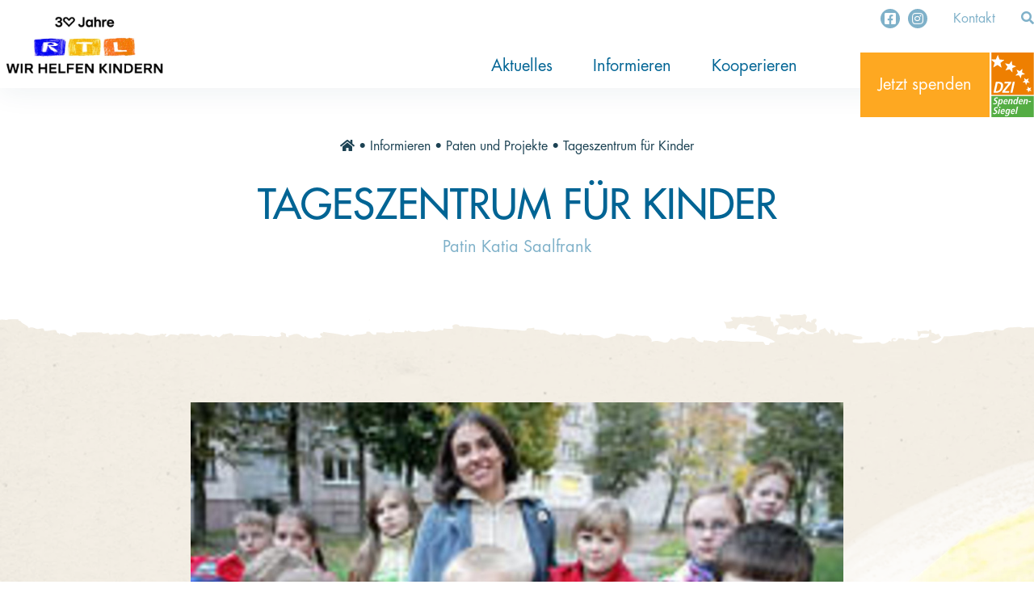

--- FILE ---
content_type: text/html; charset=utf-8
request_url: https://wirhelfenkindern.rtl.de/informieren/paten-und-projekte/tageszentrum-fuer-kinder
body_size: 19492
content:
<!DOCTYPE html>
<html lang="en-US">
<head>

<meta charset="utf-8">
<!-- 
	technisch Umsetzung www.diemedialen.de

	This website is powered by TYPO3 - inspiring people to share!
	TYPO3 is a free open source Content Management Framework initially created by Kasper Skaarhoj and licensed under GNU/GPL.
	TYPO3 is copyright 1998-2026 of Kasper Skaarhoj. Extensions are copyright of their respective owners.
	Information and contribution at https://typo3.org/
-->


<link rel="shortcut icon" href="/typo3conf/ext/stiftung_rtl_sitepackage/Resources/Public/Icons/favicon.ico" type="image/vnd.microsoft.icon">
<title>Katharina Saalfrank: Projekt 2006 Litauen: Wir helfen Kindern</title>
<meta http-equiv="x-ua-compatible" content="IE=edge" />
<meta name="generator" content="TYPO3 CMS" />
<meta name="description" content="Projektpatin Katharina Saalfrank engagiert sich im &quot;RTL - Wir helfen Kindern&quot;-Spendenmarathon für den Bau eines Tageszentrums für Kinder in Litauen." />
<meta name="viewport" content="width=device-width, initial-scale=1" />
<meta name="robots" content="index,follow" />
<meta name="keywords" content="Unterhaltung,TV,Katharina Saalfrank,Katia Saalfrank,Spendenmarathon,Stiftung RTL,Wir helfen Kindern,Litauen,RTL-Spendenmarathon,RTL – Wir helfen Kindern,Spendenmarathon 2006" />
<meta property="og:title" content="Katharina Saalfrank: Projekt 2006 Litauen" />
<meta property="og:description" content="Projektpatin Katharina Saalfrank engagiert sich im &quot;RTL - Wir helfen Kindern&quot;-Spendenmarathon für den Bau eines Tageszentrums für Kinder in Litauen." />
<meta property="og:site_name" content="Stiftung RTL" />
<meta property="og:image" content="https://wirhelfenkindern.rtl.de/fileadmin/_processed_/1/1/csm_contentImage_9534_d5efb26359.jpg" />
<meta name="twitter:card" content="summary" />
<meta name="twitter:title" content="Katharina Saalfrank: Projekt 2006 Litauen" />
<meta name="twitter:description" content="Projektpatin Katharina Saalfrank engagiert sich im &quot;RTL - Wir helfen Kindern&quot;-Spendenmarathon für den Bau eines Tageszentrums für Kinder in Litauen." />
<meta name="apple-mobile-web-app-capable" content="no" />

<link rel="stylesheet" type="text/css" href="/typo3conf/ext/stiftung_rtl_sitepackage/Resources/Public/Css/style.css?1768472350" media="all">
<link rel="stylesheet" type="text/css" href="/typo3conf/ext/stiftung_rtl_sitepackage/Resources/Public/Css/font-awesome-all.min.css?1768472350" media="all">



<script src="/typo3conf/ext/stiftung_rtl_sitepackage/Resources/Public/JavaScript/main.js?1768472350" defer="defer"></script>


<!-- Google Tag Manager -->
    <script>window.tc_vars = {}</script>
    <script>
        (function(w, d, s, l, i) {
        w[l] = w[l] || [];
        w[l].push({
            'gtm.start':
                new Date().getTime(), event: 'gtm.js'
        });
        var f = d.getElementsByTagName(s)[0],
            j = d.createElement(s), dl = l != 'dataLayer' ? '&l=' + l : '';
        j.async = true;
        j.src =
            'https://www.googletagmanager.com/gtm.js?id=' + i + dl;
        f.parentNode.insertBefore(j, f);
        })(window, document, 'script', 'dataLayer', 'GTM-TSMCQBK');
    </script>
    <!-- /Google Tag Manager -->    <!-- sourcePoint -->
    <script type="text/javascript">
        !function () { var e = function () { var e, t = "__tcfapiLocator", a = [], n = window; for (; n;) { try { if (n.frames[t]) { e = n; break } } catch (e) { } if (n === window.top) break; n = n.parent } e || (!function e() { var a = n.document, r = !!n.frames[t]; if (!r) if (a.body) { var i = a.createElement("iframe"); i.style.cssText = "display:none", i.name = t, a.body.appendChild(i) } else setTimeout(e, 5); return !r }(), n.__tcfapi = function () { for (var e, t = arguments.length, n = new Array(t), r = 0; r < t; r++)n[r] = arguments[r]; if (!n.length) return a; if ("setGdprApplies" === n[0]) n.length > 3 && 2 === parseInt(n[1], 10) && "boolean" == typeof n[3] && (e = n[3], "function" == typeof n[2] && n[2]("set", !0)); else if ("ping" === n[0]) { var i = { gdprApplies: e, cmpLoaded: !1, cmpStatus: "stub" }; "function" == typeof n[2] && n[2](i) } else a.push(n) }, n.addEventListener("message", (function (e) { var t = "string" == typeof e.data, a = {}; try { a = t ? JSON.parse(e.data) : e.data } catch (e) { } var n = a.__tcfapiCall; n && window.__tcfapi(n.command, n.version, (function (a, r) { var i = { __tcfapiReturn: { returnValue: a, success: r, callId: n.callId } }; t && (i = JSON.stringify(i)), e.source.postMessage(i, "*") }), n.parameter) }), !1)) }; "undefined" != typeof module ? module.exports = e : e() }();
    </script>
    <script>
        window._sp_ = {
            config: {
                accountId: 1239,
                baseEndpoint: 'https://sourcepoint.rtl.de',
                propertyId: 11031,
            }
        }
    </script>
    <script src="https://sourcepoint.rtl.de/wrapperMessagingWithoutDetection.js"></script>
    <script type="text/javascript">
        //for page-relaod after user interacted with privacy-layer
        var tcfString = '';

        __tcfapi('addEventListener', 2, function (tcData, success) {
            if (tcData.eventStatus === 'tcloaded' || tcData.eventStatus === 'useractioncomplete') {
                tcfString = tcData.tcString;
            };
        });
    </script>
    <!-- /sourcePoint -->
<link rel="canonical" href="https://wirhelfenkindern.rtl.de/informieren/paten-und-projekte/tageszentrum-fuer-kinder"/>
</head>
<body>
    <!-- Google Tag Manager (noscript) -->
    <noscript>
        <iframe src="https://www.googletagmanager.com/ns.html?id=GTM-TSMCQBK" height="0" width="0" style="display:none;visibility:hidden"></iframe>
    </noscript>
    <!-- End Google Tag Manager (noscript) -->

<header role="banner" aria-label="Header" id="banner">
    <div class="content-wrap">
        <div class="page-logo-container">
            <a class="page-logo" href="/" title="RTL - Wir helfen Kindern"></a>
        </div>
        <button class="main-navigation-toggle visible-to-lg">
            <span class="stripe"></span>
        </button>
        <div class="main-navigation-container">
            <nav class="menu main-menu" aria-label="Hauptmenü"><ul class="top-menu"><li><a href="/aktuelles">Aktuelles</a><ul class="sub-menu"><li><a href="/aktuelles/rtl-spendenmarathon">RTL-Spendenmarathon 2025</a></li><li><a href="/aktuelles/news">News</a></li><li><a href="/aktuelles/aktuelle-hilfsprojekte">Aktuelle Hilfsprojekte</a></li></ul></li><li><a href="/informieren">Informieren</a><ul class="sub-menu"><li><a href="/informieren/ueber-die-stiftung">Über die Stiftung</a></li><li><a href="/informieren/jahresberichte">Jahresberichte</a></li><li><a href="/informieren/paten-und-projekte">Paten und Projekte</a></li><li><a href="/informieren/trauer-und-testament">Trauer und Testament</a></li><li><a href="/informieren/videothek">Videothek</a></li></ul></li><li><a href="/kooperieren">Kooperieren</a><ul class="sub-menu"><li><a href="/kooperieren/organisationen">Organisationen</a></li><li><a href="/kooperieren/unternehmen">Unternehmen</a></li></ul></li></ul></nav>
        </div>
        <div class="meta-navigation-container">
            <div class="social-media-links">
                <a href="https://de-de.facebook.com/RTLWirHelfenKindern/" title="Facebook - RTLWirHelfenKindern" class="icon" target="_blank" referrerpolicy="no-referrer" rel="noreferrer">
                    <i class="fab fa-facebook-square"></i>
                </a>
                <a href="https://www.instagram.com/rtlwirhelfenkindern/" title="Instagram - @rtlwirhelfenkindern" class="icon" target="_blank" referrerpolicy="no-referrer" rel="noreferrer">
                    <i class="fab fa-instagram"></i>
                </a>
            </div>
            <nav class="menu additional-menu" aria-label="Zusatzmenü"><ul><li><a href="/kontakt">Kontakt</a></li></ul></nav>
            <a href="#" title="Suche" class="icon icon-search search-button">
                <i class="fas fa-search"></i>
            </a>
        </div>
        <div class="donations-button-container">
            <a class="donations-button" href="/spenden">
                Jetzt spenden
            </a>
            <svg xmlns="http://www.w3.org/2000/svg" class="logo logo-dzi" width="85.039" height="129.683" viewBox="0 0 85.039 129.683">
    <g transform="translate(478.815 -16.745)">
        <rect class="fill-white" width="85.039" height="2.126" transform="translate(-478.815 101.783)"/>
        <rect class="fill-orange" width="85.038" height="85.038" transform="translate(-478.815 16.745)"/>
        <rect class="fill-green" width="85.039" height="42.519" transform="translate(-478.815 103.909)"/>
        <path class="fill-white"
              d="M-474.767,117.922a4.669,4.669,0,0,0,2.717.841,2.436,2.436,0,0,0,2.492-1.976c.209-.979-.268-1.409-1.338-2.075l-1.123-.7a3.058,3.058,0,0,1-1.469-3.581,4.959,4.959,0,0,1,5.094-3.718,7.914,7.914,0,0,1,2.752.49l-.563,2.093a5.63,5.63,0,0,0-2.437-.587,2.085,2.085,0,0,0-2.238,1.6c-.217,1.017.384,1.409,1.056,1.84l1.293.821a2.965,2.965,0,0,1,1.584,3.679c-.59,2.778-2.849,4.109-5.451,4.109a5.485,5.485,0,0,1-2.98-.607Z"/>
        <path class="fill-white"
              d="M-461.227,118.939c1.35,0,2.1-1.311,2.527-3.327.494-2.328.371-3.5-1.037-3.5-1.427,0-2.246,1.546-2.648,3.444-.416,1.956-.172,3.385,1.158,3.385m-2.873-6.731a13.2,13.2,0,0,0,.287-1.722h2.27a14.514,14.514,0,0,1-.254,1.565h.058a3.505,3.505,0,0,1,3.045-1.721c2.5,0,3.033,2.387,2.44,5.185-.7,3.287-2.418,5.205-4.588,5.205a2.1,2.1,0,0,1-2.262-1.605h-.039l-1.2,5.675h-2.426Z"/>
        <path class="fill-white"
              d="M-448.59,114.654c.379-1.781-.017-2.681-1.113-2.681-1.271,0-2.086,1.35-2.369,2.681Zm.688,5.42a8.593,8.593,0,0,1-3.15.645c-3.248,0-4.162-2.329-3.584-5.048.64-3.014,2.72-5.341,5.283-5.341,2.17,0,3.76,1.271,2.885,5.381l-.1.469H-452.4c-.367,1.721.1,2.759,1.976,2.759a4.769,4.769,0,0,0,2.807-.783Z"/>
        <path class="fill-white"
              d="M-443.824,112.15a13.874,13.874,0,0,0,.275-1.663h2.27c-.088.508-.143,1.036-.25,1.546h.039a3.815,3.815,0,0,1,3.041-1.7c2.289,0,2.611,1.7,2.179,3.736l-1.38,6.5h-2.426l1.285-6.047c.33-1.546.074-2.191-.924-2.191-1.271,0-1.949,1.076-2.223,2.368l-1.247,5.87h-2.426Z"/>
        <path class="fill-white"
              d="M-431.173,118.94c1.428,0,2.246-1.546,2.648-3.445.417-1.957.173-3.384-1.158-3.384-1.349,0-2.1,1.31-2.525,3.326-.5,2.329-.373,3.5,1.035,3.5m7.117-13.052-2.754,12.953a13.322,13.322,0,0,0-.287,1.723h-2.269a14.036,14.036,0,0,1,.254-1.567h-.059a3.5,3.5,0,0,1-3.045,1.723c-2.5,0-3.034-2.387-2.438-5.185.7-3.288,2.417-5.205,4.588-5.205a2.093,2.093,0,0,1,2.26,1.6h.04l1.285-6.046Z"/>
        <path class="fill-white"
              d="M-418.124,114.654c.378-1.781-.017-2.681-1.112-2.681-1.272,0-2.088,1.35-2.371,2.681Zm.687,5.42a8.6,8.6,0,0,1-3.15.645c-3.247,0-4.16-2.329-3.583-5.048.641-3.014,2.721-5.341,5.283-5.341,2.171,0,3.759,1.271,2.886,5.381l-.1.469h-5.829c-.366,1.721.1,2.759,1.976,2.759a4.761,4.761,0,0,0,2.807-.783Z"/>
        <path class="fill-white"
              d="M-413.358,112.15a14.08,14.08,0,0,0,.275-1.663h2.268c-.087.508-.141,1.036-.25,1.546h.04a3.821,3.821,0,0,1,3.042-1.7c2.289,0,2.612,1.7,2.178,3.736l-1.381,6.5h-2.424l1.285-6.047c.329-1.546.075-2.191-.923-2.191-1.272,0-1.95,1.076-2.225,2.368l-1.248,5.87h-2.426Z"/>
        <path class="fill-white" d="M-403.867,114.008h4.52l-.424,2h-4.519Z"/>
        <path class="fill-white"
              d="M-475.013,137.484a4.669,4.669,0,0,0,2.717.841,2.436,2.436,0,0,0,2.492-1.976c.209-.978-.268-1.408-1.338-2.074l-1.123-.7a3.058,3.058,0,0,1-1.469-3.581,4.959,4.959,0,0,1,5.094-3.718,7.889,7.889,0,0,1,2.752.49l-.563,2.093a5.614,5.614,0,0,0-2.437-.588,2.085,2.085,0,0,0-2.238,1.606c-.217,1.016.384,1.408,1.056,1.839l1.293.822a2.964,2.964,0,0,1,1.584,3.679c-.59,2.778-2.849,4.109-5.451,4.109a5.483,5.483,0,0,1-2.98-.608Z"/>
        <path class="fill-white" d="M-462.913,125.764h2.5l-.508,2.388h-2.5Zm-.873,4.286h2.426l-2.141,10.076h-2.426Z"/>
        <path class="fill-white"
              d="M-454.255,134.216c.378-1.78-.016-2.68-1.112-2.68-1.271,0-2.088,1.35-2.371,2.68Zm.687,5.42a8.593,8.593,0,0,1-3.15.645c-3.246,0-4.16-2.328-3.582-5.047.64-3.014,2.718-5.342,5.281-5.342,2.172,0,3.76,1.271,2.887,5.381l-.1.469h-5.83c-.365,1.722.1,2.759,1.976,2.759a4.758,4.758,0,0,0,2.807-.783Z"/>
        <path class="fill-white"
              d="M-447.083,138.345c1.525,0,2.365-1.1,2.851-3.385.45-2.113-.111-3.248-1.269-3.229-1.276.021-2.016,1.195-2.451,3.249-.5,2.367.049,3.365.869,3.365m-4.213,3.346a5.359,5.359,0,0,0,2.791.861c2.289,0,3-1.585,3.334-3.17l.2-.959h-.039a3.567,3.567,0,0,1-3.021,1.7c-1.409,0-3.323-.939-2.457-5.009.589-2.779,2.107-5.225,4.748-5.225a2.215,2.215,0,0,1,2.294,1.722h.079c.113-.528.279-1.037.412-1.564h2.189c-.151.527-.3,1.055-.414,1.584l-1.58,7.435c-.67,3.15-2.107,5.4-5.8,5.4a9,9,0,0,1-3.33-.627Z"/>
        <path class="fill-white"
              d="M-433.952,134.216c.379-1.78-.016-2.68-1.112-2.68-1.272,0-2.086,1.35-2.369,2.68Zm.688,5.42a8.588,8.588,0,0,1-3.15.645c-3.248,0-4.162-2.328-3.584-5.047.641-3.014,2.721-5.342,5.284-5.342,2.171,0,3.759,1.271,2.886,5.381l-.1.469h-5.829c-.367,1.722.1,2.759,1.977,2.759a4.765,4.765,0,0,0,2.806-.783Z"/>
        <path class="fill-white" d="M-427.619,125.451h2.426l-3.119,14.675h-2.427Z"/>
        <path class="fill-white"
              d="M-469.825,94.36h1.386c4.647,0,7.414-3.063,8.465-7.844s-.377-7.845-5.021-7.845h-1.387Zm-.014-18.752h5.871c7.031,0,9.965,3.687,8.381,10.908-1.612,7.345-6.91,10.908-13.168,10.908h-5.871Z"/>
        <path class="fill-white"
              d="M-456.5,93.922-444.31,78.8h-8.613l.7-3.187h13.42l-.727,3.312-12.327,15.315h9.1l-.7,3.188h-13.807Z"/>
        <path class="fill-white" d="M-435.9,75.608h4.128l-4.786,21.816h-4.129Z"/>
        <path class="fill-white"
              d="M-465.953,21.4l3.362,9.253,9.79.943-7.814,6.033,2.182,9.628-8.129-5.555-8.505,5.035,2.742-9.474-6.47-5.7.009-.827,8.976-.3Z"/>
        <path class="fill-white"
              d="M-404.091,68.431l-1.581,5.09,3.913,3.615-5.345.041-2.212,4.867L-411,76.987l-5.317-.615,4.285-3.187-1.056-5.227,4.386,3.108Z"/>
        <path class="fill-white"
              d="M-416.543,49.427l-.774,7.084,6.057,3.744-7.006,1.418-1.66,6.951-3.505-6.205-7.134.549,4.81-5.275-2.718-6.59,6.549,2.959Z"/>
        <path class="fill-white"
              d="M-438.059,33.255l1,8.46,8.058,2.73-7.774,3.537-.066,8.541-5.748-6.286L-450.75,52.8l4.185-7.437-4.939-6.941,8.423,1.683Z"/>
        <path class="fill-white"
              d="M-398.829,86.878l-2.007,3.734,2.506,3.416-4.18-.777-2.465,3.463-.55-4.205-4.058-1.285,3.829-1.84-.031-4.24,2.954,3.091Z"/>
    </g>
</svg>
        </div>
    </div>
</header>

<main role="main" id="page-content" aria-label="Main">
    <header class="content-wrap page-header small-content-header texture-transition-post">
        <nav class="menu rootline-menu" aria-label="Brotkrumenmenü"><a href="/" target="_top"><i class="fas fa-home"></i></a>&nbsp;&bull;&nbsp;<a href="/informieren" target="_top">Informieren</a>&nbsp;&bull;&nbsp;<a href="/informieren/paten-und-projekte" target="_top">Paten und Projekte</a>&nbsp;&bull;&nbsp;<a href="/informieren/paten-und-projekte/tageszentrum-fuer-kinder" target="_top">Tageszentrum für Kinder</a></nav>
        
            <h1 class="page-title">Tageszentrum für Kinder</h1>
            
                <h3 class="page-subtitle">Patin Katia Saalfrank</h3>
            
        
    </header>
    <div class="content-main small-content-main background-texture-paper">
        
            
<div class="background-brush brush-yellow-white right-side"></div>

            
<div class="background-brush brush-orange-02 left-side"></div>

            
<div class="background-brush brush-orange-00 right-side"></div>

        
        <!--TYPO3SEARCH_begin--><div id="c1262" class="content-wrap stiftungrtlsitepackage_teasertile   default">
    
    <header>
        
            <div class="teaser-image-container">
                
                    <picture class="teaser-image">
                        <source media="(max-width: 479px)"
                                srcset="/fileadmin/_processed_/1/4/csm_contentImage_8886_676a251ba3.jpg">
                        <source media="(min-width: 480px) and (max-width: 575px)"
                                srcset="/fileadmin/_processed_/1/4/csm_contentImage_8886_abe1581a5b.jpg">
                        <source media="(min-width: 576px) and (max-width: 767px)"
                                srcset="/fileadmin/_processed_/1/4/csm_contentImage_8886_3d5d0885c6.jpg">
                        <source media="(min-width: 768px)"
                                srcset="/fileadmin/_processed_/1/4/csm_contentImage_8886_1532ddaf0c.jpg">
                        <img src="/fileadmin/_processed_/1/4/csm_contentImage_8886_8f3b7608ff.jpg" alt=""/>
                    </picture>
                
            </div>
            <h3 class="teaser-subheading"></h3>
        
    </header>
    <section>
        <h2 class="teaser-headline">
            Tageszentrum für Kinder</h2>
        <div class="body"><p>Der schwierige Weg Litauens von der Befreiung aus sowjetischer Herrschaft über die totale Umstellung des Wirtschaftssystems und hin zum Status eines vollberechtigten Mitglieds der Europäischen Union hat große Zukunftshoffnungen aber auch dramatische Umwälzungen und Notlagen mit sich gebracht. Massenentlassungen, chronische Arbeitslosigkeit, und die Auswanderung vieler qualifizierter Arbeitskräfte trieben das Land in die wirtschaftliche und soziale Krise.</p></div>
    </section>

</div><div id="c1261" class="content-wrap stiftungrtlsitepackage_text   default">
    
    <article>
        
        <section>
            <p>Wie so oft, sind die Kinder und Jugendlichen aus sozial schwachen Familien die ersten Opfer. Die Familienstrukturen sind durch zunehmende Verelendung, Verlust von Arbeitsplätzen und Auswanderung vielfach zusammengebrochen. Viele Kinder und Jugendliche befinden sich in extremen sozialen Notlagen. </p>
<p>Mit den Spenden soll das erste Tageszentrum für gefährdete Kinder in der Stadt Klaipeda an der Ostseeküste gebaut und eingerichtet werden. In dem von Sozialarbeitern betreuten Zentrum werden Kinder und Jugendliche aus sozialen Risikofamilien nach der Schule aufgefangen und ihnen eine Anlaufstelle geboten.</p>
<p>Die Kinder erhalten ein warmes, gesundes Mittagessen, saubere Kleidung und medizinische Notbetreuung. Besonders wichtig ist es auch, ihnen einen regelmäßigen Schulbesuch und eine Ausbildung zu ermöglichen, damit sie eine Zukunft haben. Im Tageszentrum können sie Hausaufgaben machen, versäumtem Schulstoff nachholen, Hilfe bei Lernschwächen annehmen, Freizeitangebote im künstlerisch kreativen oder sportlichen Bereich und gegebenenfalls auch psychologische Betreuung erhalten, zum Beispiel mit Hilfe von Musik- oder Maltherapie. Hier sollen sie aber auch ganz Alltägliches, was ihnen zu Hause keiner wirklich beigebracht hat, lernen dürfen, wie etwa Kartoffeln schälen, Kuchen backen, Wohnungs-schäden reparieren und andere handwerkliche Fähigkeiten. Es ist beabsichtigt, auch fünf Notschlafplätze einzurichten. Die Hilfe soll sich auch auf solche Kinder beziehen, die zeitweilig auf der Straße oder der Müllhalde leben.</p>
        </section>
    </article>

</div><div id="c1260" class="content-wrap stiftungrtlsitepackage_teasertile   default">
    
    <header>
        
            <div class="teaser-image-container">
                
                    <picture class="teaser-image">
                        <source media="(max-width: 479px)"
                                srcset="/fileadmin/_processed_/1/1/csm_contentImage_9534_33b2c34e34.jpg">
                        <source media="(min-width: 480px) and (max-width: 575px)"
                                srcset="/fileadmin/_processed_/1/1/csm_contentImage_9534_542d33b68a.jpg">
                        <source media="(min-width: 576px) and (max-width: 767px)"
                                srcset="/fileadmin/_processed_/1/1/csm_contentImage_9534_9c045b5a50.jpg">
                        <source media="(min-width: 768px)"
                                srcset="/fileadmin/_processed_/1/1/csm_contentImage_9534_2a0f6ae0c9.jpg">
                        <img src="/fileadmin/_processed_/1/1/csm_contentImage_9534_b716514d21.jpg" alt=""/>
                    </picture>
                
            </div>
            <h3 class="teaser-subheading"></h3>
        
    </header>
    <section>
        <h2 class="teaser-headline">
            Halt statt Gewalt</h2>
        <div class="body"><p>Zusätzlich entstehen zunächst zwei Familienhäuser, welche völlig verlassenen Sozialwaisen ein neues Zuhause geben können. In den Familienhäusern soll jeweils eine Gruppe von Kindern mit ihren Pflegeeltern in familiengerechten Strukturen leben. Denn auch mit Hilfe intensiver sozialer Betreuung gelingt es häufig nicht mehr, eine Rückkehr in die ursprüngliche Familie zu erreichen. In den neuen Familienhäusern sollen Lebensperspektiven geschaffen werden. In der neuen Umgebung dürfen sie einen stabilen, strukturierten Alltag mit verlässlichen Erwachsenen erleben. Hier werden sie dann - viele von ihnen sicherlich zum ersten Mal - die Geborgenheit einer zuverlässigen Familie erfahren. Halt statt Gewalt und Unzuverlässigkeit.</p>
<p>Die neuen Strukturen erlauben dann auch einen regelmäßigen Schulbesuch. In einem geschützten Rahmen können darüber hinaus psychische Wunden heilen. In vielen Fällen wird zusätzlich eine therapeutische Begleitung nötig sein. </p>
<p>Ein Standort am Rande von Klaipeda ist vorgesehen, so kann die bestehende städtische Infrastruktur genutzt werden, und die Kinder wachsen in einem "normalen" Umfeld aber abseits der schlimmsten Elendsgebiete auf. Nach intensiven Gesprächen mit den städtischen Sozialbehörden wurde ein passendes Stück Land für das Projekt reservie</p></div>
    </section>

</div><!--TYPO3SEARCH_end-->
        
    </div>
</main>

<footer aria-label="Footer">
    
        <div class="background-color-blue container container-1-cols">
            <div class="column">
                <div class="container container-2-cols">
                    <div class="column">
                        <h3>Helfen per Überweisung</h3>
                        <p>
                            Empfänger: Stiftung RTL<br/>
                            Konto: DE55 370 605 905 605 605 605<br/>
                            Bank: Sparda-Bank West<br/>
                            BIC: GENODED1SPK
                        </p>
                    </div>
                    <div class="column">
                        <h3>Helfen per SMS</h3>
                        <p>
                            Senden Sie das Kennwort <strong>KINDER</strong> an die <strong>44844</strong>(10 Euro /SMS + ggf. Kosten für den SMS-Versand) oder
                            das Kennwort <strong>KINDER25</strong> an die <strong>44844</strong> (25 Euro / SMS + ggf. Kosten für den SMS-Versand)
                        </p>
                    </div>
                </div>
            </div>
            <div class="orange-brush"></div>
        </div>
    
    <div class="content-wrap">
        <div class="certificate-container">
            <div class="certificate">
                <a href="/informieren/ueber-die-stiftung/transparenz" target="_blank" title="Über die Stiftung - Transparenz">
                    <svg xmlns="http://www.w3.org/2000/svg" class="logo logo-dzi" width="85.039" height="129.683" viewBox="0 0 85.039 129.683">
    <g transform="translate(478.815 -16.745)">
        <rect class="fill-white" width="85.039" height="2.126" transform="translate(-478.815 101.783)"/>
        <rect class="fill-orange" width="85.038" height="85.038" transform="translate(-478.815 16.745)"/>
        <rect class="fill-green" width="85.039" height="42.519" transform="translate(-478.815 103.909)"/>
        <path class="fill-white"
              d="M-474.767,117.922a4.669,4.669,0,0,0,2.717.841,2.436,2.436,0,0,0,2.492-1.976c.209-.979-.268-1.409-1.338-2.075l-1.123-.7a3.058,3.058,0,0,1-1.469-3.581,4.959,4.959,0,0,1,5.094-3.718,7.914,7.914,0,0,1,2.752.49l-.563,2.093a5.63,5.63,0,0,0-2.437-.587,2.085,2.085,0,0,0-2.238,1.6c-.217,1.017.384,1.409,1.056,1.84l1.293.821a2.965,2.965,0,0,1,1.584,3.679c-.59,2.778-2.849,4.109-5.451,4.109a5.485,5.485,0,0,1-2.98-.607Z"/>
        <path class="fill-white"
              d="M-461.227,118.939c1.35,0,2.1-1.311,2.527-3.327.494-2.328.371-3.5-1.037-3.5-1.427,0-2.246,1.546-2.648,3.444-.416,1.956-.172,3.385,1.158,3.385m-2.873-6.731a13.2,13.2,0,0,0,.287-1.722h2.27a14.514,14.514,0,0,1-.254,1.565h.058a3.505,3.505,0,0,1,3.045-1.721c2.5,0,3.033,2.387,2.44,5.185-.7,3.287-2.418,5.205-4.588,5.205a2.1,2.1,0,0,1-2.262-1.605h-.039l-1.2,5.675h-2.426Z"/>
        <path class="fill-white"
              d="M-448.59,114.654c.379-1.781-.017-2.681-1.113-2.681-1.271,0-2.086,1.35-2.369,2.681Zm.688,5.42a8.593,8.593,0,0,1-3.15.645c-3.248,0-4.162-2.329-3.584-5.048.64-3.014,2.72-5.341,5.283-5.341,2.17,0,3.76,1.271,2.885,5.381l-.1.469H-452.4c-.367,1.721.1,2.759,1.976,2.759a4.769,4.769,0,0,0,2.807-.783Z"/>
        <path class="fill-white"
              d="M-443.824,112.15a13.874,13.874,0,0,0,.275-1.663h2.27c-.088.508-.143,1.036-.25,1.546h.039a3.815,3.815,0,0,1,3.041-1.7c2.289,0,2.611,1.7,2.179,3.736l-1.38,6.5h-2.426l1.285-6.047c.33-1.546.074-2.191-.924-2.191-1.271,0-1.949,1.076-2.223,2.368l-1.247,5.87h-2.426Z"/>
        <path class="fill-white"
              d="M-431.173,118.94c1.428,0,2.246-1.546,2.648-3.445.417-1.957.173-3.384-1.158-3.384-1.349,0-2.1,1.31-2.525,3.326-.5,2.329-.373,3.5,1.035,3.5m7.117-13.052-2.754,12.953a13.322,13.322,0,0,0-.287,1.723h-2.269a14.036,14.036,0,0,1,.254-1.567h-.059a3.5,3.5,0,0,1-3.045,1.723c-2.5,0-3.034-2.387-2.438-5.185.7-3.288,2.417-5.205,4.588-5.205a2.093,2.093,0,0,1,2.26,1.6h.04l1.285-6.046Z"/>
        <path class="fill-white"
              d="M-418.124,114.654c.378-1.781-.017-2.681-1.112-2.681-1.272,0-2.088,1.35-2.371,2.681Zm.687,5.42a8.6,8.6,0,0,1-3.15.645c-3.247,0-4.16-2.329-3.583-5.048.641-3.014,2.721-5.341,5.283-5.341,2.171,0,3.759,1.271,2.886,5.381l-.1.469h-5.829c-.366,1.721.1,2.759,1.976,2.759a4.761,4.761,0,0,0,2.807-.783Z"/>
        <path class="fill-white"
              d="M-413.358,112.15a14.08,14.08,0,0,0,.275-1.663h2.268c-.087.508-.141,1.036-.25,1.546h.04a3.821,3.821,0,0,1,3.042-1.7c2.289,0,2.612,1.7,2.178,3.736l-1.381,6.5h-2.424l1.285-6.047c.329-1.546.075-2.191-.923-2.191-1.272,0-1.95,1.076-2.225,2.368l-1.248,5.87h-2.426Z"/>
        <path class="fill-white" d="M-403.867,114.008h4.52l-.424,2h-4.519Z"/>
        <path class="fill-white"
              d="M-475.013,137.484a4.669,4.669,0,0,0,2.717.841,2.436,2.436,0,0,0,2.492-1.976c.209-.978-.268-1.408-1.338-2.074l-1.123-.7a3.058,3.058,0,0,1-1.469-3.581,4.959,4.959,0,0,1,5.094-3.718,7.889,7.889,0,0,1,2.752.49l-.563,2.093a5.614,5.614,0,0,0-2.437-.588,2.085,2.085,0,0,0-2.238,1.606c-.217,1.016.384,1.408,1.056,1.839l1.293.822a2.964,2.964,0,0,1,1.584,3.679c-.59,2.778-2.849,4.109-5.451,4.109a5.483,5.483,0,0,1-2.98-.608Z"/>
        <path class="fill-white" d="M-462.913,125.764h2.5l-.508,2.388h-2.5Zm-.873,4.286h2.426l-2.141,10.076h-2.426Z"/>
        <path class="fill-white"
              d="M-454.255,134.216c.378-1.78-.016-2.68-1.112-2.68-1.271,0-2.088,1.35-2.371,2.68Zm.687,5.42a8.593,8.593,0,0,1-3.15.645c-3.246,0-4.16-2.328-3.582-5.047.64-3.014,2.718-5.342,5.281-5.342,2.172,0,3.76,1.271,2.887,5.381l-.1.469h-5.83c-.365,1.722.1,2.759,1.976,2.759a4.758,4.758,0,0,0,2.807-.783Z"/>
        <path class="fill-white"
              d="M-447.083,138.345c1.525,0,2.365-1.1,2.851-3.385.45-2.113-.111-3.248-1.269-3.229-1.276.021-2.016,1.195-2.451,3.249-.5,2.367.049,3.365.869,3.365m-4.213,3.346a5.359,5.359,0,0,0,2.791.861c2.289,0,3-1.585,3.334-3.17l.2-.959h-.039a3.567,3.567,0,0,1-3.021,1.7c-1.409,0-3.323-.939-2.457-5.009.589-2.779,2.107-5.225,4.748-5.225a2.215,2.215,0,0,1,2.294,1.722h.079c.113-.528.279-1.037.412-1.564h2.189c-.151.527-.3,1.055-.414,1.584l-1.58,7.435c-.67,3.15-2.107,5.4-5.8,5.4a9,9,0,0,1-3.33-.627Z"/>
        <path class="fill-white"
              d="M-433.952,134.216c.379-1.78-.016-2.68-1.112-2.68-1.272,0-2.086,1.35-2.369,2.68Zm.688,5.42a8.588,8.588,0,0,1-3.15.645c-3.248,0-4.162-2.328-3.584-5.047.641-3.014,2.721-5.342,5.284-5.342,2.171,0,3.759,1.271,2.886,5.381l-.1.469h-5.829c-.367,1.722.1,2.759,1.977,2.759a4.765,4.765,0,0,0,2.806-.783Z"/>
        <path class="fill-white" d="M-427.619,125.451h2.426l-3.119,14.675h-2.427Z"/>
        <path class="fill-white"
              d="M-469.825,94.36h1.386c4.647,0,7.414-3.063,8.465-7.844s-.377-7.845-5.021-7.845h-1.387Zm-.014-18.752h5.871c7.031,0,9.965,3.687,8.381,10.908-1.612,7.345-6.91,10.908-13.168,10.908h-5.871Z"/>
        <path class="fill-white"
              d="M-456.5,93.922-444.31,78.8h-8.613l.7-3.187h13.42l-.727,3.312-12.327,15.315h9.1l-.7,3.188h-13.807Z"/>
        <path class="fill-white" d="M-435.9,75.608h4.128l-4.786,21.816h-4.129Z"/>
        <path class="fill-white"
              d="M-465.953,21.4l3.362,9.253,9.79.943-7.814,6.033,2.182,9.628-8.129-5.555-8.505,5.035,2.742-9.474-6.47-5.7.009-.827,8.976-.3Z"/>
        <path class="fill-white"
              d="M-404.091,68.431l-1.581,5.09,3.913,3.615-5.345.041-2.212,4.867L-411,76.987l-5.317-.615,4.285-3.187-1.056-5.227,4.386,3.108Z"/>
        <path class="fill-white"
              d="M-416.543,49.427l-.774,7.084,6.057,3.744-7.006,1.418-1.66,6.951-3.505-6.205-7.134.549,4.81-5.275-2.718-6.59,6.549,2.959Z"/>
        <path class="fill-white"
              d="M-438.059,33.255l1,8.46,8.058,2.73-7.774,3.537-.066,8.541-5.748-6.286L-450.75,52.8l4.185-7.437-4.939-6.941,8.423,1.683Z"/>
        <path class="fill-white"
              d="M-398.829,86.878l-2.007,3.734,2.506,3.416-4.18-.777-2.465,3.463-.55-4.205-4.058-1.285,3.829-1.84-.031-4.24,2.954,3.091Z"/>
    </g>
</svg>
                </a>
                <p>
                    Das Deutsche Zentralinstitut für soziale Fragen (DZI) bescheinigt: <em>Geprüft + Empfohlen</em>
                </p>
            </div>
            <div class="certificate">
                <svg xmlns="http://www.w3.org/2000/svg" class="logo logo-tls" width="62.197" height="82.858" viewBox="0 0 62.197 82.858">
    <path class="fill-blue"
          d="M58.3,36.154H56.658V25.559a25.559,25.559,0,1,0-51.119,0V36.154H3.9a3.905,3.905,0,0,0-3.9,3.9v38.9a3.905,3.905,0,0,0,3.9,3.9H58.3a3.905,3.905,0,0,0,3.9-3.9v-38.9A3.905,3.905,0,0,0,58.3,36.154ZM59.77,57.317H54.7V52.759H59.77ZM54.7,59.745H59.77V64.3H54.7ZM7.966,25.559a23.132,23.132,0,1,1,46.264,0V36.154H49.616V25.559a18.517,18.517,0,0,0-37.035,0V36.154H7.966ZM47.189,36.154H15.009V25.559a16.09,16.09,0,0,1,32.18,0ZM2.427,59.745H7.5V64.3H2.427ZM7.5,57.317H2.427V52.759H7.5ZM58.3,80.431H3.9a1.475,1.475,0,0,1-1.474-1.474V66.731H7.5v1.908A2.566,2.566,0,0,0,10.064,71.2h30.6a1.214,1.214,0,1,0,0-2.427h-30.6a.135.135,0,0,1-.135-.135V49.205a.135.135,0,0,1,.135-.135h20.17a1.214,1.214,0,0,0,0-2.427H10.064A2.566,2.566,0,0,0,7.5,49.205v1.126H2.427V40.055A1.475,1.475,0,0,1,3.9,38.582H58.3a1.475,1.475,0,0,1,1.474,1.473V50.331H54.7V49.205a2.566,2.566,0,0,0-2.563-2.563h-30.6a1.214,1.214,0,0,0,0,2.427h30.6a.135.135,0,0,1,.135.135V68.64a.135.135,0,0,1-.135.135H32.117a1.214,1.214,0,1,0,0,2.427H52.133A2.565,2.565,0,0,0,54.7,68.64V66.731H59.77V78.958A1.475,1.475,0,0,1,58.3,80.431Zm0,0"/>
    <text class="fill-orange" transform="translate(31 64.858)">
        <tspan x="-13.691" y="0">SSL</tspan>
    </text>
</svg>
                <p>
                    Sicher online spenden<br/> durch <em>SSL-Verschlüsselung</em>
                </p>
            </div>
        </div>
        <div class="contact-container">
            <h3>Kontakt</h3>
            <p>
                Stiftung RTL - Wir helfen Kindern e.V.<br/>Picassoplatz 1<br/>50679 Köln
            </p>
            <p>
                Tel.: 0221/45671060<br/>E-Mail: info@rtlwirhelfenkindern.de
            </p>
        </div>
    </div>
    <div class="bottom-menu">
        <div class="content-wrap">
            <nav id="footer-nav" class="menu service-menu" aria-label="Servicemenü"><ul><li><a href="/faqs">FAQs</a></li><li><a href="/impressum">Impressum</a></li><li><a href="/datenschutz">Datenschutz</a></li><li><a href="/nutzungsbedingungen">Nutzungsbedingungen</a></li><li><a href="#footer-nav" onclick="window._sp_.loadPrivacyManagerModal(201311)">Privacy-Center</a></li></ul></nav>
            <div class="copyright-container">
                &copy;&nbsp;2026&nbsp;Die&nbsp;Medialen&nbsp;GmbH
            </div>
        </div>
    </div>
</footer>



<div id="search-overlay">
    <div class="close-button">
        <i class="fa fa-times"></i>
    </div>
    <form method="post" id="tx_indexedsearch" action="/suche?tx_indexedsearch_pi2%5Baction%5D=search&amp;tx_indexedsearch_pi2%5Bcontroller%5D=Search&amp;cHash=a5d5aa9faf0a1324ce1acff8e71b9cf0">
<div>
<input type="hidden" name="tx_indexedsearch_pi2[__referrer][@extension]" value="" />
<input type="hidden" name="tx_indexedsearch_pi2[__referrer][@controller]" value="Standard" />
<input type="hidden" name="tx_indexedsearch_pi2[__referrer][@action]" value="standard" />
<input type="hidden" name="tx_indexedsearch_pi2[__referrer][arguments]" value="YTowOnt9d030a69381fd0c7dbcfb429acf263dcf60b4cece" />
<input type="hidden" name="tx_indexedsearch_pi2[__referrer][@request]" value="{&quot;@extension&quot;:null,&quot;@controller&quot;:&quot;Standard&quot;,&quot;@action&quot;:&quot;standard&quot;}1207a3416497c34dc7913a0b9c55b4590fdcf328" />
<input type="hidden" name="tx_indexedsearch_pi2[__trustedProperties]" value="{&quot;search&quot;:{&quot;sword&quot;:1,&quot;submitButton&quot;:1}}a4725ff3f67c3d41bc886c55299ba86a1fc8663d" />
</div>

        <h2>Suche</h2>
        <input placeholder="Suchbegriff eingeben" id="search-input" type="text" name="tx_indexedsearch_pi2[search][sword]" value="" />
        <label for="search-input">
            <i class="fa fa-search"></i>
        </label>
        <input type="submit" value="Suchen" name="tx_indexedsearch_pi2[search][submitButton]" />
    </form>
</div>

<div style="height: 0; overflow: hidden;">
    <svg xmlns="http://www.w3.org/2000/svg" width="1940" height="73" viewBox="0 0 1940 73">
        <defs>
            <clipPath id="texture-transition-pre">
                <path fill="#000000" transform="translate(-121.792 -2768.293)"
                      d="M2063.287,2840.926a5.848,5.848,0,0,0-4.109-5.832c-.412-5.632-2.369-7.331-9.716-8.343-1.671-2.582-2.881-5.7-6.883-6-.229-1.619-.41-2.9-.575-4.071l-7.384-4.541-2.262,2.187-3.4-.232-1.24-1.971c-3.2-2.42-3.872.733-5.9.521a4.054,4.054,0,0,0-4.385-2.293c-4.833,1.158-8.952-1.244-13.156-2.1-5.253-1.067-9.678-1.12-14.139,1.4-2.116-.619-4.14-3.444-5.947-1.658-2.464,2.436-5.192,1.028-7.72,1.581-3.08-1.73-6.8-1-10.049-2.095l-3.319-.14a8.9,8.9,0,0,0-5.637-.842c-1.517-.615-3.216-.4-4.788-1.1-4.787-2.129-9.805-3.635-15.285-3.315-2.45-1.622-5.177-.915-7.839-.743a5.673,5.673,0,0,0-4.4.09c-1.47-1.412-2.983-1.528-4.545-.117a34.219,34.219,0,0,0-7.8-.508c-.719-1.016-1.459-1.032-2.219-.036l-3.347.066c-1.86.094-3.687-2.072-5.576-.067a58.433,58.433,0,0,0-10.119-.165c-1.708-1.562-3.726-.714-5.653-.58-4.422-.853-8.91-.456-13.371-.557-1.078-1.4-2.18-1.37-3.3-.045a5.264,5.264,0,0,0-3.319.276c-1.551-.474-3.291,0-4.789-.861-1.788-1.023-3.084.027-4.35,1.005a63.673,63.673,0,0,0-14.491-.521q-.921-1.776-2.132-.144l-10.138-.1c-.723-1.244-1.442-1.05-2.163,0l-6.8-.062c-.813-1.427-1.49-1.071-2.1.128-3-.005-6.048-.924-8.968.41a2.206,2.206,0,0,0-2.4-.151c-4.029-.887-8.084-.587-12.14-.209-1.929-.294-3.9-1.079-5.666.422h-2.273c-2.588-.281-5.176-1.769-7.763,0-2.249-.1-4.524-.524-6.68.454-1.94-.495-3.9-1.23-5.653.4l-2.3-.056a2.934,2.934,0,0,0-4.423-.044c-4.085.243-8.194-.524-12.266.23-5.805-.14-11.644-.666-17.4-.253-2.822.2-5.785-1.355-8.47.409l-12.071-.064-.068-.067c.5-1.848-1.073-1.722-2.3-1.922-2.211-4.245-8.571-4.417-10.408-8.931-3.294,2.178-6.456.367-8.671-.528-3.445-1.393-6.154.674-9.157.144-1.469-.494-.3-2.328-1.921-2.832-4.657-.917-9.313,1.629-13.724.684-1.664-1.424-1.169-4.016-4.055-3.952-.187-.492.244-1.232-.8-1.451-.142.461-.28.905-.416,1.349l.143.308-5.709-.515c-3.127-1.133-5.488-3.968-9.074-3.647a1.738,1.738,0,0,0-.571,2.091l-.114.047a12.278,12.278,0,0,0-5.236-.09c.19.969.372,1.9.553,2.822a1.737,1.737,0,0,1-.766.269,6.045,6.045,0,0,0-2.167-.284c-5.415,1.485-10.913-.348-16.439.373-2.205.288-4.971-.524-7.517.03l-4.562-.109c-1.221-1.9-3.136-2.087-5.1-1.343a8.28,8.28,0,0,1-3.648.5l-.051-.045c-.32-2.686-2.867-2.173-4.236-1.712a11.6,11.6,0,0,1-8.608-.209c-2.057.16-2.7,1.848-4.738,1.833-1.909-.5-4.169-1.151-6.464-1.677-3.363-.769-6.41-.432-8.626,2.3l-3.271.077c-2.594-2.135-6.284-1.2-9.095-2.531-6.054-2.857-12.116,0-18.159-.244-.247-.01-.535.775-.8,1.19h0l-3.265.221c-1.088-2.02-3.036,1.31-4.137-.51-.419-1.376,2.3-1.265,1.485-2.961-2.933-1.32-3.769,1.9-5.862,2.385-3.53.881-6.857-.389-10.783-1-.581,2.354-2.835,2.578-4.715,2.01-3.665-1.107-7.156-.024-10.718.039l-2.138.031c-2.276-2.553-4.968-.315-7.385-.5-1.7-.287-1.206-2.555-3.085-2.606l-7.321,1.743-3.5.021c-1.88-.419-2.446-2.47-4.189-2.823-1.487-.051-1.27,1.833-2.913,1.541-1.317-.428-2.176-2.2-4.589-1.564l-4.877,3.768c-4.165-1.371-10.034,4.667-13.089-2.658-1,1.911-2.936,1.428-4.653,1.429a135.462,135.462,0,0,1-15.37-1.023c-6.1-.69-12.342.4-18.511-.3-2.43-1.382-4.753-1.7-6.54.731-3.531-2.262-9.316-2.457-13.258-.583-.894,1.444,2.091,3.048-.247,4.521-2.069.266-3.629-1.11-5.225-1.322-.95-1.55.015-3.014-1.148-4.37a5.791,5.791,0,0,0-3.028-.119c-.363.787.88.872.816,1.525-3.47.386-6.221,2.531-10.148,2.431-4.284-.109-6.281-3.342-9.54-4.381-.667.8.14,1.656-1.027,1.872-3.51-3.3-7.576-4.048-12.2-1.891l-3.357-.112c-2.62-2.309-3.626.154-5.729,1.444,2.645.934,2.717,2.39,1.885,4.091-1.533-.433-3.012-.751-2.986,1.412-8.7-1.725-17.808-1.721-26.764-4.692-1.062.39-2.559,1.448-4.5,1.419-1.725-3.008-4.475-2.474-6.9-1.2a7.727,7.727,0,0,1-4.594,1.082c-3.687-.391-7.11.62-10.663,1.391-.126.7-.243,1.337-.359,1.977a7.015,7.015,0,0,1-4.294.039c-1.909-2.155-3.8-4.348-7.654-3.257-.1.928-.19,1.728-.279,2.528l-10.045-.014c-2.579-2.007-5.564-.571-7.685-.943-2.417.669-2.106,2.324-2.871,3.4-1.085-.51-.237-2.034-1.617-2.33-3.967,1.428-7.972-.257-11.953.118-.925.555.006,2.139-1.857,2.35l-2.657-1.425-1.157,1.56a9.739,9.739,0,0,0-11.448-.711c-6.974-1.748-13.565-1.93-19.819,2.312-.653-1.715-1.88-2.386-3.447-1.609-2.573,1.275-4.986.436-7.552-.276l-1.37,2.621c-3.249-.753-10.78-.8-11.45-.067-.108,1.151,1.269,2.049.692,3.441l-1.966,1.373c-1.912.212-3.828.463-5.638-.415-1.13-2.339-3.177-1.886-5.242-1.375-1.48-1.837-3.351-.338-5.018-.418-8.854-.425-17.6-2.073-26.512-1.818a9.353,9.353,0,0,1-2.23-.072c-7.232-1.58-14.651-1.512-22-2.028-4.995-.351-10.021-.021-15-1.035a16.979,16.979,0,0,0-7.14-.1c-1.268.542-.5,2.448-3.176,2.624a30.121,30.121,0,0,0-6.921.733,2.228,2.228,0,0,1-.2-2.434c-8.008-.248-15.233.829-20.826-4.754-4.864,1.24-8.816-2.818-13.711-1.453-1.721.218-1.183,3.492-3.961,2.473.049-1.533-.757-2.492-2.8-2.99-4.571,2.775-9.645-.582-14.517.082-.466.945-.8,1.631-1.222,2.476-1.016-1.628-2.1-2.8-4.351-2.686-2.771.136-5.673-.471-8.318.053-6.536,1.3-11.507-1.715-17.054-4.177-.421.165-1.138.726-1.735.638-3.871-.569-6.854,1.947-10.468,2.294a2.444,2.444,0,0,0-2.242,2.954,57.6,57.6,0,0,1-22.176-3.541l-3.233,2.106c-4.811-1.9-9.889-.5-14.741-1.259-1.338-2.286-5.4-3.166-3.854-7.378-5.284,2.122-9.772,1.191-14.324-.44-1.6-.572-3.651-.124-5.392-.141a15.339,15.339,0,0,0-4.186,4.762c-.693-.007-1.208.13-1.4-.035-2-1.7-3.456-2.547-6.318-.41-2.606,1.945-6.614,2.187-10.032.988-2.22-.779-4.36-.541-6.551-.59-1.553-.034-1.634,1.046-1.726,2.058l-3.22-.247c-2.351-3.635-5.3-6.492-10.517-6.477-.338.726-.682,1.461-1.188,2.549-5.342-.749-10.916-.41-16.2-2.977-1.047,2.447-3.112,3.235-5.673,3.225-.184-.633-.314-1.39-1.273-1.339-1.269.068-2.355.764-3.727.737-5.041-.1-10.041-.382-15.057-.97a40.764,40.764,0,0,0-10.237-.295l-21.5-.208-2.669-3.963a10.215,10.215,0,0,0-4.3.141l-1.311,2.508c-2.3.389-4.884-.166-6.264,1.4,6.963,4.81,15.315,6.864,23.634,8.991.54,1.415-2.048,2.567-.428,4.072,5.872.165,8.722.991,12.194,3.553-1.856,1.175-3.7,1.915-6.075,1.077-2.44-.862-4.256-.278-4.7,2.309,1.71.317,3.187-.5,4.971-.885,3.748,2.926,8.712,1.966,12.98,3.088,3.238-1.614,3.954-4.588,5.607-6.968,1.835-.456,2.1,1.654,3.659,1.8,2.554-1.179,5.257-.755,8.326-.529a16.437,16.437,0,0,0,3.3,8.6c-4.113-1.743-7.391-.06-11.071.98l2.346,3.192c-.028.281-.054.562-.075.844a4.628,4.628,0,0,0-.977.1c-.952.073-1.529.813-2.9.4a15.5,15.5,0,0,0-8.45.214c-.214-.685-.789-1.062-1.927-1.582-2.5,2.619-5.961,1.55-9.266,1.219-3.166-.315-5.021-.055-8.916,1.731-5.623-.119-11.04-2.082-16.742-1.486-.185-1.778.383-3.6-.285-5.233-.781-.963-2.334-.461-2.784-1.418-.606-1.671.4-3.412-1.538-5.856-.373,3.485-3.725,1.726-5.278,3.289-.472,3.122,4.948,3.73,3.393,7.051-2.068.577-4.307-.34-6.857.681a4.133,4.133,0,0,1,2.08,4.409l-13.378-.1c-.017-1.47-1.383-2.625-2.337-1.738-1.978,1.839-4.159.383-6.074.983-2.642.827-5.745-.6-8.2,1.414-.29.239-1.6-.515-2.439-.809a5.67,5.67,0,0,1-1.094-4.021c1.974-1.4,1.025-3.04.632-5.555-2.342,2.587-4,.962-5.981-.343-.086,1.295-.139,2.077-.191,2.859-1.6-.11-2.346.556-2.259,1.982-.366,0-.731,0-1.1.007-1.046-.152-2.249.235-2.4.061-2.325-3.151,1.268-3.96,1.321-6.2-4.189-2.325-1.465-5.991-2.073-8.883.953-1.37,2.909-.55,3.348-1.989,6.325-.161,10.338,4.078,15.338,6.429,1.11-1.491,2.067-3.168,3.647-3.2,2.87.147,1.565,2.616,3.5,2.878,2.2.517,2.71-1.6,4.165-2.6,1.668,1.709,3.152.057,4.744-.01,3.32,2.785,7.1,4.533,11.37,4.431,2.589-3.011,1.81-6.655,3.442-9.856-5.985-2.42-10.87,2.449-16.689,2.209l1.454-2.173c-4.458,1.03-8.175-1.916-12.3-.662-4.328,4.954-5.581,5.047-9.7.638l-7.137-.069c-1.513-.016-1.789.9-1.847,1.968-2.019.1-4.07-.318-6.4.345.26,4.573-5.241,2.965-7.025,5.693a43.859,43.859,0,0,0-6.777-7.755c-.7,2.145.91,3.816-.66,5.244-2.8,1.04-2.894-2-4.572-2.511-.757-1.613.329-3.385-.763-4.89-3.54-.5-3.933,1.887-4.462,5.018-1.019-2.543-2.728-2.842-4.28-3.472-1.8.124-3.395,1.356-5.332.958a20.586,20.586,0,0,1-5.784-.943c-3.585-.9-7.032-2.472-10.919-2.206-1.633-.051-2.889-.532-3.236-2.591,3.308-3.139,8.14-.153,11.785-1.859.509-1.175.745-2.265-.5-3.4-3.521.048-7.4-1.39-10.687-.754-5.928,1.144-11.9.136-17.764,1.269-1.7.329-3.9.75-5.565-1.2-1.206-1.417-3.371-.931-5.181-.333a19.221,19.221,0,0,0-5.828,3.359L630,2772.836c-.89,1.383.341,3.138-1.232,4.3-1.552.077-3.211.632-4.6-.576.638-2.231,3.524.66,3.85-1.817-.255-1.019-1.215-1.443-2.391-1.393-2.746.116-3.754,2.173-4.837,3.987-2.283-.325-4.347.237-6.262-.546-1.029-.524-.057-2.157-2.094-2.34-1.048,2.148-3.488,2.215-5.46,1.447-3.3-1.287-6.591-.574-9.756-.842-1.4.781-1.622,2.44-3.344,2.81-10.141.241-10.548.412-10.85,5.359,3.426-1.622,6.768.3,9.974-.421,1.148-1.421.646-3.811,3.679-3.444.947,2.088-.181,4.358,1.424,7.122-5.418-1.768-9.941,1.842-14.331-.828q-.646,1.1-1.3,2.193c-.914-.019-1.859.017-2.257-.966-.03-.813-.06-1.625-.109-2.918-2.465.6-3.487-1.447-5.285-2.044-1.361.15-2.39,1.288-4.179.476.435-1.662-1.659-2.346-2.717-4.178,3.825-3.081,8.534-4.233,13.422-5.149-4.961-2.911-7.037-2.813-11.132-.166-2.737,1.769-4.092,4.276-5.562,6.785-5.943-.59-11.8.672-17.646,1.111-4.892.367-10.009.078-14.979,2.286a24.549,24.549,0,0,1-15.8,1.179c-3.153,3.386-8.257.708-12.174,2.894-3.991,2.226-8.307-1.116-12.94.115-2.229,2.854-6.422,3.414-9.941,3.343-4.718-.1-9.7,1.762-14.279-.769a1.446,1.446,0,0,0-1.084.054c-2.993,1.411-6.2.643-9.314.736-4.911.149-9.978-.751-14.417,2.055a3.951,3.951,0,0,1-3.428.548c-.652-.333-.72-1.821-2.2-1.351-5.393,1.3-10.7,3.259-16.747,1.394-5.629,5.612-12.754,1.57-18.541,1.877a6.293,6.293,0,0,0-3.9,5.052c-2.156-.649-3.745.411-5.4.686-1.655-.581-2.94-1.628-4.562-1.75-2.476,1.009-2.693,3.453-4.383,5.023-2.861,2.657-6.533,3.311-9.928,4.706-3.08-.514-5.729-1.48-5.958-4.594-1.643-1.037-3.622.1-4.671-.934-1.661-2.376,2.112-3.143,1.256-5.5-1.608.537-2.707-1.232-4.874-.692-.1,1.18-.334,2.4-2.312,2.632-2.408.285-2.53,2.1-2.454,3.847-1.267-.084-2.585.3-3.8-.3-.339-.85,1.01-1.931-.707-2.671-4,.245-2.417,4.147-4.26,5.836-3.746.184-7.387.33-11.033.706-4.6.474-9.881,2.134-13.638-1.771-2.434.729-2.365,2.3-2.493,3.777a9.034,9.034,0,0,0-4.375.9c-.157-1.121.289-2.312-.52-3.426-1.327-.7-2.774-.442-4.2-.271-1.2,2.113-3.891,3.664-2.2,6.664L295.931,2811c-2.043,2.394-5.416,2.407-7.52,3.761-1.765.116-1.656-1.759-3.318-1.359-1.964,2.227-5.352,3.818-5.193,7.452l-.071.05c-2.012.764-4.356-2.167-6.269.563-.827-2.022-2.288-3.023-5.336-2.358-1,.777-1.525,3.577-4.5,2.307-1.1-.968.07-2.712-1.208-3.353-4.561-1.211-8.594.733-12.785.606l-.542-.014-.542-.005c-2.6,1.336-6.546.492-7.885,3.878l-3.357.01c-.909,0-1.855-.082-2.252.918-1.8.862-.979,2.919-2.292,4l-2.238-.126c-.028-.962.34-2.008-.189-2.38-2.826-1.4-3.64,1.155-5.1,1.254-6.635-1.517-12.5-4.266-19.462-4.887-1.95,2.673-5.594-.1-7.854,1.85l-3.672-2.49c1.107-1.808,3.847-.852,5.088-2.5.732-.049,1.494-.032,1.941-.662.576-1.627-2.5-2.146-1.269-4.2,2.942.206,5.2-1.168,7.514-3.525-4.455-.205-3.284-4.227-5.454-5.365a10.249,10.249,0,0,0-5.965.536c-2.23-.306-1.851-3.306-4.858-2.677-1.447,3.205-5.437,4.291-8.279,6.573a9.945,9.945,0,0,1-8.184,2.063c-.122-.938.355-2.006-.912-2.866a23.161,23.161,0,0,0-6.113.009c-1.338,1.242-1.55,2.9-3.425,3.877l-9.1-.088c.282,1.625.528,3.042.76,4.373,1.427.71,2.538,1.67,4.152,1.557q1.571,1.924,3.14,3.849h0c-.039.35-.079.7-.119,1.052-3.855-.333-7.5,2-11.432.7,1.193-1.678,5.623-.434,4.7-4.273a15.709,15.709,0,0,0-6.972-.031c-.857.479-.013,1.736-1.265,1.926-1.307-1.793-2.888-1.73-4.658-.668a15.772,15.772,0,0,0-.129,5.063c.793,2.053,5.479.028,3.807,3.853-1.584.593-3.639.167-5.1,1.373a6.549,6.549,0,0,0-5.741,2.089c2.058,1.774,3.15,3.927,1.563,6.7-4.693.431-9.741-.7-14.133,1.5Zm-92.4-18.829a2.114,2.114,0,0,1-.41.064c-.085-.022-.158-.064-.238-.093C1970.458,2822.076,1970.673,2822.088,1970.889,2822.1Zm-13.438-10.915h0l-.026.024h0Zm-626.479-18.557c.062.057.124.1.186.15-.081.011-.161.021-.24.035C1330.934,2792.748,1330.959,2792.69,1330.972,2792.625Zm-55.264,6.947c.446.108.883.238,1.315.376-.612.076-1.224.145-1.835.214A3.662,3.662,0,0,0,1275.708,2799.572Zm-87.8-6.53c-.016.134-.018.253-.024.377l-.37-.112C1187.646,2793.217,1187.778,2793.138,1187.909,2793.042Zm-205.776-12.153c-.011.02-.013.035-.023.055l0-.022A.4.4,0,0,1,982.133,2780.889Zm-77.624,16.946-.329-.026c.14-.038.278-.069.418-.108Zm-.223-16.144a.116.116,0,0,0-.042.137c.139.408-.175.1-.227-.162Zm-35.376-3.1,1.84.018c-.64.073-1.323.179-2.022.315A1.565,1.565,0,0,1,868.91,2778.59Zm-189.791,8.919-.04.013-.012-.046ZM642,2808.838l.084.065c-.054,0-.106.015-.16.021Zm-42.841,13.839c-.031-.007-.063-.011-.094-.019l-.01-.14C599.089,2822.57,599.123,2822.627,599.159,2822.677Zm-21.121,8.62a1.514,1.514,0,0,1,.022.188l-.044-.027C578.023,2831.4,578.027,2831.349,578.038,2831.3Zm-32.5-33.8c.008.044.02.083.028.126-.027-.021-.056-.038-.084-.06C545.5,2797.543,545.516,2797.524,545.534,2797.5Zm-1.572,28.919c.032-.035.068-.071.1-.107a1.959,1.959,0,0,0,.283.418c-.145,0-.29,0-.434,0C543.935,2826.629,543.946,2826.524,543.962,2826.42Zm-7.725-.231-.011.026c-.007-.008-.012-.016-.02-.024Zm-97.767-11.474c-.027.083-.057.167-.079.247-.026-.067-.06-.131-.08-.2C438.362,2814.743,438.416,2814.731,438.469,2814.715Zm-51.382.178a4.05,4.05,0,0,1-1.051-.563C386.343,2814.505,386.69,2814.692,387.088,2814.893Zm-29.34.6a2.375,2.375,0,0,1-2.269-.1,1.1,1.1,0,0,1-.4-.472A20.571,20.571,0,0,1,357.748,2815.491Zm-15.109,1.524-.012.021-.026-.012Zm-12.334-1.837c-.293-.04-.586-.085-.878-.14-.01-.177-.019-.342-.029-.509A7.3,7.3,0,0,0,330.3,2815.178Zm-.963-2.443-.044.028,0-.055C329.31,2812.72,329.325,2812.722,329.342,2812.735Zm-138.886.994c.054.052.11.09.163.139-.081,0-.162,0-.244,0C190.4,2813.82,190.431,2813.783,190.456,2813.729Z"/>
            </clipPath>
            <clipPath id="texture-transition-post">
                <path fill="#000000" transform="translate(-123.908 -2768.761)"
                      d="M123.908,2768.761a5.848,5.848,0,0,0,4.109,5.832c.412,5.632,2.369,7.331,9.716,8.343,1.671,2.582,2.881,5.7,6.883,6,.229,1.619.41,2.9.575,4.071l7.384,4.541,2.262-2.187,3.4.232,1.24,1.971c3.2,2.42,3.872-.733,5.9-.521a4.054,4.054,0,0,0,4.385,2.293c4.833-1.158,8.952,1.244,13.156,2.1,5.253,1.067,9.678,1.12,14.139-1.4,2.116.619,4.14,3.444,5.947,1.658,2.464-2.436,5.192-1.028,7.72-1.581,3.08,1.73,6.8,1,10.049,2.095l3.319.14a8.9,8.9,0,0,0,5.637.842c1.517.615,3.216.4,4.788,1.1,4.787,2.129,9.805,3.635,15.285,3.315,2.45,1.622,5.177.915,7.839.743a5.673,5.673,0,0,0,4.4-.09c1.47,1.412,2.983,1.528,4.545.117a34.219,34.219,0,0,0,7.8.508c.719,1.016,1.459,1.032,2.219.036l3.347-.066c1.86-.094,3.687,2.072,5.576.067a58.433,58.433,0,0,0,10.119.165c1.708,1.562,3.726.714,5.653.58,4.422.853,8.91.456,13.371.557,1.078,1.4,2.18,1.37,3.3.045a5.264,5.264,0,0,0,3.319-.276c1.551.474,3.291,0,4.789.861,1.788,1.023,3.084-.027,4.35-1.005a63.673,63.673,0,0,0,14.491.521q.921,1.776,2.132.144l10.138.1c.723,1.244,1.442,1.05,2.163,0l6.8.062c.813,1.427,1.49,1.071,2.1-.128,3,.005,6.048.924,8.968-.41a2.206,2.206,0,0,0,2.4.151c4.029.887,8.084.587,12.14.209,1.929.294,3.9,1.079,5.666-.422h2.273c2.588.281,5.176,1.769,7.763,0,2.249.1,4.524.524,6.68-.454,1.94.495,3.9,1.23,5.653-.4l2.3.056a2.934,2.934,0,0,0,4.423.044c4.085-.243,8.194.524,12.266-.23,5.805.14,11.644.666,17.4.253,2.822-.2,5.785,1.355,8.47-.409l12.071.064.068.067c-.5,1.848,1.073,1.722,2.3,1.922,2.211,4.245,8.571,4.417,10.408,8.931,3.294-2.178,6.456-.367,8.671.528,3.445,1.393,6.154-.674,9.157-.144,1.469.494.3,2.328,1.921,2.832,4.657.917,9.313-1.629,13.724-.684,1.664,1.424,1.169,4.016,4.055,3.952.187.492-.244,1.232.8,1.451.142-.461.28-.905.416-1.349l-.143-.308,5.709.515c3.127,1.133,5.488,3.968,9.074,3.647a1.738,1.738,0,0,0,.571-2.091l.114-.047a12.278,12.278,0,0,0,5.236.09c-.19-.969-.372-1.9-.553-2.822a1.737,1.737,0,0,1,.766-.269,6.045,6.045,0,0,0,2.167.284c5.415-1.485,10.913.348,16.439-.373,2.205-.288,4.971.524,7.517-.03l4.562.109c1.221,1.9,3.136,2.087,5.1,1.343a8.28,8.28,0,0,1,3.648-.5l.051.045c.32,2.686,2.867,2.173,4.236,1.712a11.6,11.6,0,0,1,8.608.209c2.057-.16,2.7-1.848,4.738-1.833,1.909.5,4.169,1.151,6.464,1.677,3.363.769,6.41.432,8.626-2.3l3.271-.077c2.594,2.135,6.284,1.2,9.095,2.531,6.054,2.857,12.116,0,18.159.244.247.01.535-.775.8-1.19h0l3.265-.221c1.088,2.02,3.036-1.31,4.137.51.419,1.376-2.3,1.265-1.485,2.961,2.933,1.32,3.769-1.9,5.862-2.385,3.53-.881,6.857.389,10.783,1,.581-2.354,2.835-2.578,4.715-2.01,3.665,1.107,7.156.024,10.718-.039l2.138-.031c2.276,2.553,4.968.315,7.385.5,1.7.287,1.206,2.555,3.085,2.606l7.321-1.743,3.5-.021c1.88.419,2.446,2.47,4.189,2.823,1.487.051,1.27-1.833,2.913-1.541,1.317.428,2.176,2.2,4.589,1.564l4.877-3.768c4.165,1.371,10.034-4.667,13.089,2.658,1-1.911,2.936-1.428,4.653-1.429a135.462,135.462,0,0,1,15.37,1.023c6.1.69,12.342-.4,18.511.3,2.43,1.382,4.753,1.7,6.54-.731,3.531,2.262,9.316,2.457,13.258.583.894-1.444-2.091-3.048.247-4.521,2.069-.266,3.629,1.11,5.225,1.322.95,1.55-.015,3.014,1.148,4.37a5.791,5.791,0,0,0,3.028.119c.363-.787-.88-.872-.816-1.525,3.47-.386,6.221-2.531,10.148-2.431,4.284.109,6.281,3.342,9.54,4.381.667-.8-.14-1.656,1.027-1.872,3.51,3.3,7.576,4.048,12.2,1.891l3.357.112c2.62,2.309,3.626-.154,5.729-1.444-2.645-.934-2.717-2.39-1.885-4.091,1.533.433,3.012.751,2.986-1.412,8.7,1.725,17.808,1.721,26.764,4.692,1.062-.39,2.559-1.448,4.5-1.419,1.725,3.008,4.475,2.474,6.9,1.2a7.727,7.727,0,0,1,4.594-1.082c3.687.391,7.11-.62,10.663-1.391.126-.7.243-1.337.359-1.977a7.015,7.015,0,0,1,4.294-.039c1.909,2.155,3.8,4.348,7.654,3.257.1-.928.19-1.728.279-2.528l10.045.014c2.579,2.007,5.564.571,7.685.943,2.417-.669,2.106-2.324,2.871-3.4,1.085.51.237,2.034,1.617,2.33,3.967-1.428,7.972.257,11.953-.118.925-.555-.006-2.139,1.857-2.35l2.657,1.425,1.157-1.56a9.739,9.739,0,0,0,11.448.711c6.974,1.748,13.565,1.93,19.819-2.312.653,1.715,1.88,2.386,3.447,1.609,2.573-1.275,4.986-.436,7.552.276l1.37-2.621c3.249.753,10.78.8,11.45.067.108-1.151-1.269-2.049-.692-3.441l1.966-1.373c1.912-.212,3.828-.463,5.638.415,1.13,2.339,3.177,1.886,5.242,1.375,1.48,1.837,3.351.338,5.018.418,8.854.425,17.6,2.073,26.512,1.818a9.353,9.353,0,0,1,2.23.072c7.232,1.58,14.651,1.512,22,2.028,4.995.351,10.021.021,15,1.035a16.979,16.979,0,0,0,7.14.1c1.268-.542.5-2.448,3.176-2.624a30.121,30.121,0,0,0,6.921-.733,2.228,2.228,0,0,1,.2,2.434c8.008.248,15.233-.829,20.826,4.754,4.864-1.24,8.816,2.818,13.711,1.453,1.721-.218,1.183-3.492,3.961-2.473-.049,1.533.757,2.492,2.8,2.99,4.571-2.775,9.645.582,14.517-.082.466-.945.8-1.631,1.222-2.476,1.016,1.628,2.1,2.8,4.351,2.686,2.771-.136,5.673.471,8.318-.053,6.536-1.3,11.507,1.715,17.054,4.177.421-.165,1.138-.726,1.735-.638,3.871.569,6.854-1.947,10.468-2.294a2.444,2.444,0,0,0,2.242-2.954,57.6,57.6,0,0,1,22.176,3.541l3.233-2.106c4.811,1.9,9.889.5,14.741,1.259,1.338,2.286,5.4,3.166,3.854,7.378,5.284-2.122,9.772-1.191,14.324.44,1.6.572,3.651.124,5.392.141a15.339,15.339,0,0,0,4.186-4.762c.693.007,1.208-.13,1.4.035,2,1.7,3.456,2.547,6.318.41,2.606-1.945,6.614-2.187,10.032-.988,2.22.779,4.36.541,6.551.59,1.553.034,1.634-1.046,1.726-2.058l3.22.247c2.351,3.635,5.3,6.492,10.517,6.477.338-.726.682-1.461,1.188-2.549,5.342.749,10.916.41,16.2,2.977,1.047-2.447,3.112-3.235,5.673-3.225.184.633.314,1.39,1.273,1.339,1.269-.068,2.355-.764,3.727-.737,5.041.1,10.041.382,15.057.97a40.764,40.764,0,0,0,10.237.295l21.5.208,2.669,3.963a10.215,10.215,0,0,0,4.3-.141l1.311-2.508c2.3-.389,4.884.166,6.264-1.4-6.963-4.81-15.315-6.864-23.634-8.991-.54-1.415,2.048-2.567.428-4.072-5.872-.165-8.722-.991-12.194-3.553,1.856-1.175,3.7-1.915,6.075-1.077,2.44.862,4.256.278,4.7-2.309-1.71-.317-3.187.5-4.971.885-3.748-2.926-8.712-1.966-12.98-3.088-3.238,1.614-3.954,4.588-5.607,6.968-1.835.456-2.1-1.654-3.659-1.8-2.554,1.179-5.257.755-8.326.529a16.436,16.436,0,0,0-3.3-8.6c4.113,1.743,7.391.06,11.071-.98l-2.346-3.192c.028-.281.054-.562.075-.844a4.628,4.628,0,0,0,.977-.1c.952-.073,1.529-.813,2.9-.4a15.5,15.5,0,0,0,8.45-.214c.214.685.789,1.062,1.927,1.582,2.5-2.619,5.961-1.55,9.266-1.219,3.166.315,5.021.055,8.916-1.731,5.623.119,11.04,2.082,16.742,1.486.185,1.778-.383,3.6.285,5.233.781.963,2.334.461,2.784,1.418.606,1.671-.4,3.412,1.538,5.856.373-3.485,3.725-1.726,5.278-3.289.472-3.122-4.948-3.73-3.393-7.051,2.068-.577,4.307.34,6.857-.681a4.133,4.133,0,0,1-2.08-4.409l13.378.1c.017,1.47,1.383,2.625,2.337,1.738,1.978-1.839,4.159-.383,6.074-.983,2.642-.827,5.745.6,8.2-1.414.29-.239,1.6.515,2.439.809a5.67,5.67,0,0,1,1.094,4.021c-1.974,1.4-1.025,3.04-.632,5.555,2.342-2.587,4-.962,5.981.343.086-1.295.139-2.077.191-2.859,1.6.11,2.346-.556,2.259-1.982.366,0,.731,0,1.1-.007,1.046.152,2.249-.235,2.4-.061,2.325,3.151-1.268,3.96-1.321,6.2,4.189,2.325,1.465,5.991,2.073,8.883-.953,1.37-2.909.55-3.348,1.989-6.325.161-10.338-4.078-15.338-6.429-1.11,1.491-2.067,3.168-3.647,3.2-2.87-.147-1.565-2.616-3.5-2.878-2.2-.517-2.71,1.6-4.165,2.6-1.668-1.709-3.152-.057-4.744.01-3.32-2.785-7.1-4.533-11.37-4.431-2.589,3.011-1.81,6.655-3.442,9.856,5.985,2.42,10.87-2.449,16.689-2.209l-1.454,2.173c4.458-1.03,8.175,1.916,12.3.662,4.328-4.954,5.581-5.047,9.7-.638l7.137.069c1.513.016,1.789-.9,1.847-1.968,2.019-.1,4.07.318,6.4-.345-.26-4.573,5.241-2.965,7.025-5.693a43.859,43.859,0,0,0,6.777,7.755c.7-2.145-.91-3.816.66-5.244,2.8-1.04,2.894,2,4.572,2.511.757,1.613-.329,3.385.763,4.89,3.54.5,3.933-1.887,4.462-5.018,1.019,2.543,2.728,2.842,4.28,3.472,1.8-.124,3.395-1.356,5.332-.958a20.586,20.586,0,0,1,5.784.943c3.585.9,7.032,2.472,10.919,2.206,1.633.051,2.889.532,3.236,2.591-3.308,3.139-8.14.153-11.785,1.859-.509,1.175-.745,2.265.5,3.4,3.521-.048,7.4,1.39,10.687.754,5.928-1.144,11.9-.136,17.764-1.269,1.7-.329,3.9-.75,5.565,1.2,1.206,1.417,3.371.931,5.181.333a19.221,19.221,0,0,0,5.828-3.359l1.792,1.385c.89-1.383-.341-3.138,1.232-4.3,1.552-.077,3.211-.632,4.6.576-.638,2.231-3.524-.66-3.85,1.817.255,1.019,1.215,1.443,2.391,1.393,2.746-.116,3.754-2.173,4.837-3.987,2.283.325,4.347-.237,6.262.546,1.029.524.057,2.157,2.094,2.34,1.048-2.148,3.488-2.215,5.46-1.447,3.3,1.287,6.591.574,9.756.842,1.4-.781,1.622-2.44,3.344-2.81,10.141-.241,10.548-.412,10.85-5.359-3.426,1.622-6.768-.3-9.974.421-1.148,1.421-.646,3.811-3.679,3.444-.947-2.088.181-4.358-1.424-7.122,5.418,1.768,9.941-1.842,14.331.828q.646-1.1,1.3-2.193c.914.019,1.859-.017,2.257.966.03.813.06,1.625.109,2.918,2.465-.6,3.487,1.447,5.285,2.044,1.361-.15,2.39-1.288,4.179-.476-.435,1.662,1.659,2.346,2.717,4.178-3.825,3.081-8.534,4.233-13.422,5.149,4.961,2.911,7.037,2.813,11.132.166,2.737-1.769,4.092-4.276,5.562-6.785,5.943.59,11.8-.672,17.646-1.111,4.892-.367,10.009-.078,14.979-2.286a24.549,24.549,0,0,1,15.8-1.179c3.153-3.386,8.257-.708,12.174-2.894,3.991-2.226,8.307,1.116,12.94-.115,2.229-2.854,6.422-3.414,9.941-3.343,4.718.1,9.7-1.762,14.279.769a1.446,1.446,0,0,0,1.084-.054c2.993-1.411,6.2-.643,9.314-.736,4.911-.149,9.978.751,14.417-2.055a3.951,3.951,0,0,1,3.428-.548c.652.333.72,1.821,2.2,1.351,5.393-1.3,10.7-3.259,16.747-1.394,5.629-5.612,12.754-1.57,18.541-1.877a6.293,6.293,0,0,0,3.9-5.052c2.156.649,3.745-.411,5.4-.686,1.655.581,2.94,1.628,4.562,1.75,2.476-1.009,2.693-3.453,4.383-5.023,2.861-2.657,6.533-3.311,9.928-4.706,3.08.514,5.729,1.48,5.958,4.594,1.643,1.037,3.622-.1,4.671.934,1.661,2.376-2.112,3.143-1.256,5.5,1.608-.537,2.707,1.232,4.874.692.1-1.18.334-2.4,2.312-2.632,2.408-.285,2.53-2.1,2.454-3.847,1.267.084,2.585-.3,3.8.3.339.85-1.01,1.931.707,2.671,4-.245,2.417-4.147,4.26-5.836,3.746-.184,7.387-.33,11.033-.706,4.6-.474,9.881-2.134,13.638,1.771,2.434-.729,2.365-2.3,2.493-3.777a9.034,9.034,0,0,0,4.375-.9c.157,1.121-.289,2.312.52,3.426,1.327.7,2.774.442,4.2.271,1.2-2.113,3.891-3.664,2.2-6.664l10.839,2.076c2.043-2.394,5.416-2.407,7.52-3.761,1.765-.116,1.656,1.759,3.318,1.359,1.964-2.227,5.352-3.818,5.193-7.452l.071-.05c2.012-.764,4.356,2.167,6.269-.563.827,2.022,2.288,3.023,5.336,2.358,1-.777,1.525-3.577,4.5-2.307,1.1.968-.07,2.712,1.208,3.353,4.561,1.211,8.594-.733,12.785-.606l.542.014.542.005c2.6-1.336,6.546-.492,7.885-3.878l3.357-.01c.909,0,1.855.082,2.252-.918,1.8-.862.979-2.919,2.292-4l2.238.126c.028.962-.34,2.008.189,2.38,2.826,1.4,3.64-1.155,5.1-1.254,6.635,1.517,12.5,4.266,19.462,4.887,1.95-2.673,5.594.1,7.854-1.85l3.672,2.49c-1.107,1.808-3.847.852-5.088,2.5-.732.049-1.494.032-1.941.662-.576,1.627,2.5,2.146,1.269,4.2-2.942-.206-5.2,1.168-7.514,3.525,4.455.205,3.284,4.227,5.454,5.365a10.249,10.249,0,0,0,5.965-.536c2.23.306,1.851,3.306,4.858,2.677,1.447-3.205,5.437-4.291,8.279-6.573a9.945,9.945,0,0,1,8.184-2.063c.122.938-.355,2.006.912,2.866a23.161,23.161,0,0,0,6.113-.009c1.338-1.242,1.55-2.9,3.425-3.877l9.1.088c-.282-1.625-.528-3.042-.76-4.373-1.427-.71-2.538-1.67-4.152-1.557q-1.571-1.924-3.14-3.849h0c.039-.35.079-.7.119-1.052,3.855.333,7.5-2,11.432-.7-1.193,1.678-5.623.434-4.7,4.273a15.709,15.709,0,0,0,6.972.031c.857-.479.013-1.736,1.265-1.926,1.307,1.793,2.888,1.73,4.658.668a15.772,15.772,0,0,0,.129-5.063c-.793-2.053-5.479-.028-3.807-3.853,1.584-.593,3.639-.167,5.1-1.373a6.549,6.549,0,0,0,5.741-2.089c-2.058-1.774-3.15-3.927-1.563-6.7,4.693-.431,9.741.7,14.133-1.5Zm92.4,18.829a2.114,2.114,0,0,1,.41-.064c.085.022.158.064.238.093C216.737,2787.611,216.521,2787.6,216.305,2787.59Zm13.438,10.915h0l.026-.024h0Zm626.479,18.557c-.062-.057-.124-.1-.186-.15.081-.011.161-.021.24-.035C856.261,2816.939,856.236,2817,856.223,2817.062Zm55.264-6.947c-.446-.108-.883-.238-1.315-.376.612-.076,1.224-.145,1.835-.214A3.662,3.662,0,0,0,911.487,2810.115Zm87.8,6.53c.016-.134.018-.253.024-.377l.37.112C999.548,2816.47,999.417,2816.549,999.286,2816.645Zm205.776,12.153c.011-.02.013-.035.023-.055l0,.022A.4.4,0,0,1,1205.062,2828.8Zm77.624-16.946.329.026c-.14.038-.278.069-.418.108Zm.223,16.144a.116.116,0,0,0,.042-.137c-.139-.408.175-.1.227.162Zm35.376,3.1-1.84-.018c.64-.073,1.323-.179,2.022-.315A1.565,1.565,0,0,1,1318.285,2831.1Zm189.791-8.919.04-.013.012.046Zm37.12-21.329-.084-.065c.054,0,.106-.015.16-.021Zm42.841-13.839c.031.007.063.011.094.019l.01.14C1588.105,2787.117,1588.072,2787.06,1588.036,2787.01Zm21.121-8.62a1.514,1.514,0,0,1-.022-.188l.044.027C1609.172,2778.283,1609.168,2778.338,1609.157,2778.39Zm32.5,33.8c-.008-.044-.02-.083-.028-.126.027.021.056.038.084.06C1641.7,2812.144,1641.679,2812.163,1641.661,2812.186Zm1.572-28.919c-.032.035-.068.071-.1.107a1.959,1.959,0,0,0-.283-.418c.145,0,.29,0,.434,0C1643.26,2783.058,1643.249,2783.163,1643.233,2783.267Zm7.725.231.011-.026c.007.008.012.016.02.024Zm97.767,11.474c.027-.083.057-.167.079-.247.026.067.06.131.08.2C1748.833,2794.944,1748.779,2794.956,1748.726,2794.972Zm51.382-.178a4.05,4.05,0,0,1,1.051.563C1800.852,2795.182,1800.5,2795,1800.107,2794.794Zm29.34-.6a2.375,2.375,0,0,1,2.269.1,1.1,1.1,0,0,1,.4.472A20.571,20.571,0,0,1,1829.447,2794.2Zm15.109-1.524.012-.021.026.012Zm12.334,1.837c.293.04.586.085.878.14.01.177.019.342.029.509A7.3,7.3,0,0,0,1856.89,2794.509Zm.963,2.443.044-.028,0,.055C1857.885,2796.967,1857.87,2796.965,1857.853,2796.952Zm138.886-.994c-.054-.052-.11-.09-.163-.139.081,0,.162,0,.244,0C1996.794,2795.867,1996.764,2795.9,1996.739,2795.958Z"/>
            </clipPath>
        </defs>
    </svg>
</div>




</body>
</html>

--- FILE ---
content_type: application/javascript; charset=utf-8
request_url: https://wirhelfenkindern.rtl.de/typo3conf/ext/stiftung_rtl_sitepackage/Resources/Public/JavaScript/main.js?1768472350
body_size: 6680
content:
!function(t){var e={};function n(o){if(e[o])return e[o].exports;var r=e[o]={i:o,l:!1,exports:{}};return t[o].call(r.exports,r,r.exports,n),r.l=!0,r.exports}n.m=t,n.c=e,n.d=function(t,e,o){n.o(t,e)||Object.defineProperty(t,e,{enumerable:!0,get:o})},n.r=function(t){"undefined"!=typeof Symbol&&Symbol.toStringTag&&Object.defineProperty(t,Symbol.toStringTag,{value:"Module"}),Object.defineProperty(t,"__esModule",{value:!0})},n.t=function(t,e){if(1&e&&(t=n(t)),8&e)return t;if(4&e&&"object"==typeof t&&t&&t.__esModule)return t;var o=Object.create(null);if(n.r(o),Object.defineProperty(o,"default",{enumerable:!0,value:t}),2&e&&"string"!=typeof t)for(var r in t)n.d(o,r,function(e){return t[e]}.bind(null,r));return o},n.n=function(t){var e=t&&t.__esModule?function(){return t.default}:function(){return t};return n.d(e,"a",e),e},n.o=function(t,e){return Object.prototype.hasOwnProperty.call(t,e)},n.p="",n(n.s=12)}({12:function(t,e,n){"use strict";function o(t){return(o="function"==typeof Symbol&&"symbol"==typeof Symbol.iterator?function(t){return typeof t}:function(t){return t&&"function"==typeof Symbol&&t.constructor===Symbol&&t!==Symbol.prototype?"symbol":typeof t})(t)}function r(t,e){var n="undefined"!=typeof Symbol&&t[Symbol.iterator]||t["@@iterator"];if(!n){if(Array.isArray(t)||(n=function(t,e){if(t){if("string"==typeof t)return i(t,e);var n={}.toString.call(t).slice(8,-1);return"Object"===n&&t.constructor&&(n=t.constructor.name),"Map"===n||"Set"===n?Array.from(t):"Arguments"===n||/^(?:Ui|I)nt(?:8|16|32)(?:Clamped)?Array$/.test(n)?i(t,e):void 0}}(t))||e&&t&&"number"==typeof t.length){n&&(t=n);var o=0,r=function(){};return{s:r,n:function(){return o>=t.length?{done:!0}:{done:!1,value:t[o++]}},e:function(t){throw t},f:r}}throw new TypeError("Invalid attempt to iterate non-iterable instance.\nIn order to be iterable, non-array objects must have a [Symbol.iterator]() method.")}var a,c=!0,l=!1;return{s:function(){n=n.call(t)},n:function(){var t=n.next();return c=t.done,t},e:function(t){l=!0,a=t},f:function(){try{c||null==n.return||n.return()}finally{if(l)throw a}}}}function i(t,e){(null==e||e>t.length)&&(e=t.length);for(var n=0,o=Array(e);n<e;n++)o[n]=t[n];return o}function a(t,e){for(var n=0;n<e.length;n++){var o=e[n];o.enumerable=o.enumerable||!1,o.configurable=!0,"value"in o&&(o.writable=!0),Object.defineProperty(t,c(o.key),o)}}function c(t){var e=function(t,e){if("object"!=o(t)||!t)return t;var n=t[Symbol.toPrimitive];if(void 0!==n){var r=n.call(t,e||"default");if("object"!=o(r))return r;throw new TypeError("@@toPrimitive must return a primitive value.")}return("string"===e?String:Number)(t)}(t,"string");return"symbol"==o(e)?e:e+""}n.r(e);var l=function(){function t(e){!function(t,e){if(!(t instanceof e))throw new TypeError("Cannot call a class as a function")}(this,t),this.totalAnimationTime=2500,this.msPerFrame=40,this.animateNode=e,"IntersectionObserver"in window&&this.setupAnimation()}var e,n,o;return e=t,(n=[{key:"setupAnimation",value:function(){var t,e=this.animateNode.innerHTML.matchAll(/[0-9]+/g),n=[],o=this,i=r(e);try{for(i.s();!(t=i.n()).done;){var a=t.value,c=Math.ceil(parseInt(a[0])/(o.totalAnimationTime/o.msPerFrame));o.animateNode.innerHTML=o.animateNode.innerHTML.replace(a[0],'<span data-count-to="'+a[0]+'" data-steps="'+c+'" data-id="'+n.length+'">&nbsp;0&nbsp;</span>'),n.push(o.animateNode.querySelector('span[data-id="'+n.length+'"]'))}}catch(t){i.e(t)}finally{i.f()}this.animateNode.intersectionObserver=new IntersectionObserver((function(t){t.forEach((function(t){t.isIntersecting?n.forEach((function(t){o.performAnimation(t)})):n.forEach((function(t){t.innerHTML="&nbsp;0&nbps;"}))}))}),{root:null,threshold:0,rootMargin:"0px"}),this.animateNode.intersectionObserver.observe(this.animateNode)}},{key:"performAnimation",value:function(t){var e,n=0,o=parseInt(t.dataset.steps),r=parseInt(t.dataset.countTo);e=setInterval((function(){(n+=o)>r&&(n=r),t.innerHTML="&nbsp;"+n+"&nbsp;",n>=r&&clearInterval(e)}),this.msPerFrame)}}])&&a(e.prototype,n),o&&a(e,o),Object.defineProperty(e,"prototype",{writable:!1}),t}();function s(t){return(s="function"==typeof Symbol&&"symbol"==typeof Symbol.iterator?function(t){return typeof t}:function(t){return t&&"function"==typeof Symbol&&t.constructor===Symbol&&t!==Symbol.prototype?"symbol":typeof t})(t)}function u(t,e){for(var n=0;n<e.length;n++){var o=e[n];o.enumerable=o.enumerable||!1,o.configurable=!0,"value"in o&&(o.writable=!0),Object.defineProperty(t,d(o.key),o)}}function d(t){var e=function(t,e){if("object"!=s(t)||!t)return t;var n=t[Symbol.toPrimitive];if(void 0!==n){var o=n.call(t,e||"default");if("object"!=s(o))return o;throw new TypeError("@@toPrimitive must return a primitive value.")}return("string"===e?String:Number)(t)}(t,"string");return"symbol"==s(e)?e:e+""}var f=function(){function t(e){var n=this;!function(t,e){if(!(t instanceof e))throw new TypeError("Cannot call a class as a function")}(this,t),this.donationStepsNode=e.querySelector(".donation-steps-container"),this.donationSteps=new Map,this.currentStepNr=0,this.donationStepsNode.querySelectorAll(".donation-step").forEach((function(t){var e=parseInt(t.querySelector(".step-number").innerHTML);n.donationSteps.set(e,t),t.classList.contains("active")&&(n.currentStepNr=e)}))}var e,n,o;return e=t,(n=[{key:"advance",value:function(){this.set(this.currentStepNr+1)}},{key:"set",value:function(t){this.donationSteps.has(t)&&(this.donationSteps.get(this.currentStepNr).classList.remove("active"),this.currentStepNr=t,this.donationSteps.get(this.currentStepNr).classList.add("active"))}}])&&u(e.prototype,n),o&&u(e,o),Object.defineProperty(e,"prototype",{writable:!1}),t}(),p=n(6);function m(t){return(m="function"==typeof Symbol&&"symbol"==typeof Symbol.iterator?function(t){return typeof t}:function(t){return t&&"function"==typeof Symbol&&t.constructor===Symbol&&t!==Symbol.prototype?"symbol":typeof t})(t)}function v(t,e){for(var n=0;n<e.length;n++){var o=e[n];o.enumerable=o.enumerable||!1,o.configurable=!0,"value"in o&&(o.writable=!0),Object.defineProperty(t,h(o.key),o)}}function h(t){var e=function(t,e){if("object"!=m(t)||!t)return t;var n=t[Symbol.toPrimitive];if(void 0!==n){var o=n.call(t,e||"default");if("object"!=m(o))return o;throw new TypeError("@@toPrimitive must return a primitive value.")}return("string"===e?String:Number)(t)}(t,"string");return"symbol"==m(e)?e:e+""}var y=function(){function t(e){!function(t,e){if(!(t instanceof e))throw new TypeError("Cannot call a class as a function")}(this,t),this.containerNode=e,void 0!==this.containerNode.dataset.url&&this.loadLastDonations(8,this.containerNode.dataset.url)}var e,n,o;return e=t,o=[{key:"displayDonations",value:function(e){({}).hasOwnProperty.call(e,"donations")&&(e.donations.forEach((function(e){!{}.hasOwnProperty.call(e,"anonym")||1!=e.anonym?e.name=e.firstname+" "+e.lastname:e.name="Anonym",e.date=new Date(e.date.replace(/\s/,"T")+t.getTimezoneOffset()),e.amount=parseInt(e.amount.replace(/\./g,""))})),document.getElementById("last-donations-list").innerHTML=p.render(document.getElementById("template-donation-entry").innerHTML,{donations:e.donations,dateString:function(){return this.date.getDate()+"."+(this.date.getMonth()+1)+"."+this.date.getFullYear()+" "+this.date.getHours().toString().padStart(2,"0")+":"+this.date.getMinutes().toString().padStart(2,"0")}},{},["<%","%>"]))}},{key:"getTimezoneOffset",value:function(){var t=(new Date).getTimezoneOffset()/-60;return(t>0?"+":"-")+(t+":00").padStart(5,"0")}}],(n=[{key:"loadLastDonations",value:function(e,n){var o=document.createElement("script");window.displayDonations=t.displayDonations,o.src=n+"?details=0&num="+e+"&ort=0&callback=displayDonations",o.type="text/javascript",this.containerNode.insertBefore(o,this.containerNode.querySelector("*:last-child"))}}])&&v(e.prototype,n),o&&v(e,o),Object.defineProperty(e,"prototype",{writable:!1}),t}();function g(t){return(g="function"==typeof Symbol&&"symbol"==typeof Symbol.iterator?function(t){return typeof t}:function(t){return t&&"function"==typeof Symbol&&t.constructor===Symbol&&t!==Symbol.prototype?"symbol":typeof t})(t)}function b(t,e){for(var n=0;n<e.length;n++){var o=e[n];o.enumerable=o.enumerable||!1,o.configurable=!0,"value"in o&&(o.writable=!0),Object.defineProperty(t,w(o.key),o)}}function w(t){var e=function(t,e){if("object"!=g(t)||!t)return t;var n=t[Symbol.toPrimitive];if(void 0!==n){var o=n.call(t,e||"default");if("object"!=g(o))return o;throw new TypeError("@@toPrimitive must return a primitive value.")}return("string"===e?String:Number)(t)}(t,"string");return"symbol"==g(e)?e:e+""}var S,E=function(){function t(){!function(t,e){if(!(t instanceof e))throw new TypeError("Cannot call a class as a function")}(this,t),this.formContainer=document.getElementById("donation-form-container"),null!==document.getElementById("donation-amount-free")&&this.bindFreeAmountInput(),this.formContainer.classList.contains("small-donation-form")||(this.lastDonationsListNode=document.getElementById("last-donations-list"),null!==this.lastDonationsListNode&&(this.lastDonationList=new y(this.lastDonationsListNode)),this.pagination=new f(this.formContainer),null!==this.formContainer.querySelector(".donation-form")?this.overrideFormAction():this.paginateExternalForm())}var e,n,o;return e=t,(n=[{key:"bindFreeAmountInput",value:function(){var t=this,e=document.getElementById("donation-amount-free");e.addEventListener("keyup",(function(){t.formContainer.querySelectorAll('.radio-button-style[name="donation-amount"]').forEach((function(t){t.checked=!1})),e.value=e.value.replace(/[^0-9]/g,""),""===e.value?e.classList.remove("filled"):e.classList.add("filled")})),this.formContainer.querySelectorAll('input[name="donation-amount"]').forEach((function(t){t.addEventListener("change",(function(t){t.target.checked&&(e.value="",e.classList.remove("filled"))}))}))}},{key:"overrideFormAction",value:function(){var t=this.formContainer.querySelector(".donation-form"),e=t.querySelector(".minimum-amount-notice"),n=!1;t.addEventListener("submit",(function(o){if(!n){o.preventDefault(),o.stopPropagation();var r=new FormData(t),i=r.get("donation-amount")||r.get("donation-amount-free"),a=parseFloat(e.dataset.minimumAmount),c=r.get("donation-occurrence");null!==i&&""!==i&&parseFloat(i)>=a&&null!==c&&""!==c?(t.action+="#betrag="+i+"&recurring="+c,n=!0,t.submit()):parseFloat(i)<a&&e.classList.add("active")}}))}},{key:"paginateExternalForm",value:function(){var t,e=this,n=0;t=window.setInterval((function(){var o=document.location.href.split("?");if(!(o.length<2)){var r=o[1];return r.endsWith("/spende")?(e.pagination.set(2),void window.clearInterval(t)):r.includes("/select/")||r.includes("/sl/")||r.includes("/cc/")?(e.pagination.set(3),void window.clearInterval(t)):void(r.includes("/danke/")&&(e.pagination.set(4),window.clearInterval(t)))}++n>20&&window.clearInterval(t)}),100)}}])&&b(e.prototype,n),o&&b(e,o),Object.defineProperty(e,"prototype",{writable:!1}),t}(),L={bindNavigationToggleButtons:function(){document.querySelectorAll(".main-navigation-toggle").forEach((function(t){t.addEventListener("click",(function(t){t.stopImmediatePropagation();var e=document.getElementById("banner"),n=document.getElementById("page-content"),o=function t(o){o.preventDefault(),o.stopPropagation(),e.classList.remove("expanded"),n.removeEventListener("click",t)};e.classList.contains("expanded")?n.removeEventListener("click",o):n.addEventListener("click",o),e.classList.toggle("expanded")}))}))},bindSearchButton:function(){document.querySelectorAll(".search-button").forEach((function(t){t.addEventListener("click",(function(t){t.preventDefault(),t.stopImmediatePropagation(),document.getElementById("search-overlay").classList.add("show"),document.body.classList.add("prevent-scrolling")}))})),document.querySelectorAll("#search-overlay .close-button").forEach((function(t){t.addEventListener("click",(function(t){t.preventDefault(),t.stopImmediatePropagation(),document.getElementById("search-overlay").classList.remove("show"),document.body.classList.remove("prevent-scrolling")}))}))},bindClearButton:function(){document.querySelectorAll("label.clear-button").forEach((function(t){t.addEventListener("click",(function(){document.getElementById(t.htmlFor).value=""}))}))},initScrollSpy:function(){var t=window.pageYOffset||document.documentElement.scrollTop;t>10&&document.body.classList.add("scrolled-down"),document.addEventListener("scroll",(function(){var e=window.pageYOffset||document.documentElement.scrollTop,n=e-t;0!==n&&(e<10||n<=-10?(document.body.classList.remove("scrolled-down"),t=e):n>=10&&(document.body.classList.add("scrolled-down"),t=e))}))},initCountAnimations:function(){document.querySelectorAll(".animate-numbers").forEach((function(t){void 0===t.animations&&(t.animations=[]),t.animations.push(new l(t))}))},initAccordions:function(){var t=this;document.querySelectorAll(".accordion").forEach((function(e){var n=e.querySelector(".content"),o=e.querySelector("input"),r=function(){n.style.maxHeight=o.checked?n.scrollHeight+"px":""};n&&o&&(e.addEventListener("click",r),window.addEventListener("resize",t.debounce(r,200)))}))},initFakeSelects:function(){document.querySelectorAll(".fake-select").forEach((function(t){var e=!1,n=function n(r){if(t.classList.contains("active")&&!r.target.parentNode.classList.contains("not-selectable")){t.classList.remove("active"),document.removeEventListener("click",n),t.addEventListener("click",o),e=!0;var i=null;if(r.target.parentNode.classList.contains("option")?i=r.target.parentNode:null!==t.querySelector('.option input[type="radio"]:checked')&&(i=t.querySelector('.option input[type="radio"]:checked').parentNode),null!==i){var a,c=0;a=window.setInterval((function(){t.querySelector(".options").scrollTop=i.offsetTop,(c+=10)>250&&window.clearInterval(a)}),10)}window.setTimeout((function(){e=!1}),100)}else e=!1},o=function o(r){e||t.classList.contains("active")?e=!1:(r.preventDefault(),r.stopPropagation(),t.classList.add("active"),t.removeEventListener("click",o),document.addEventListener("click",n))};t.addEventListener("click",o),t.querySelectorAll(".options").forEach((function(e){document.styleSheets[0].insertRule("#".concat(t.id,".active .options {\n\t\t\t\t\tmax-height: ").concat(e.scrollHeight,"px;\n\t\t\t\t}"))}))}))},addPaddingBeforeTransitions:function(){document.querySelectorAll(".texture-transition-pre,.texture-transition-both").forEach((function(t){null!==t.previousElementSibling&&t.previousElementSibling.classList.add("padding-bottom")}))},initDonationForm:function(){var t=document.getElementById("donation-form-container");null!==t&&(t.donationForm=new E)},debounce:function(t,e){var n;return function(){var o=this,r=arguments;function i(){t.apply(o,r),n=null}n&&clearTimeout(n),n=setTimeout(i,e||100)}},fallbackWithoutWebp:function(){var t=new Image,e=function(e){!(!e||"load"!==e.type)&&1===t.width||document.body.classList.add("no-webp")};t.onerror=e,t.onload=e,t.src="[data-uri]"},initGallerySlider:function(){var t=document.querySelectorAll(".slider-container");t.length<1||t.forEach((function(t){var e=t.querySelector(".slider");if(null!==e){var n,o=0,r=function(t){(o="left"===t?e.scrollLeft-e.clientWidth:e.scrollLeft+e.clientWidth)<0?o=e.scrollWidth-e.clientWidth:o>=e.scrollWidth&&(o=0),e.scrollLeft=o},i=window.setInterval(r,1e4);t.querySelector(".slide-before").addEventListener("click",(function(t){t.preventDefault(),window.clearInterval(i),window.clearTimeout(n),r("left"),n=window.setTimeout((function(){window.setInterval(r,5e3)}),1e4)})),t.querySelector(".slide-after").addEventListener("click",(function(t){t.preventDefault(),window.clearInterval(i),window.clearTimeout(n),r("right"),n=window.setTimeout((function(){window.setInterval(r,5e3)}),1e4)}))}}))},initPictureExpanding:function(){document.querySelectorAll(".expand-on-click").forEach((function(t){({}).hasOwnProperty.call(t.dataset,"imageModal")&&{}.hasOwnProperty.call(t.dataset,"imageSrc")&&(t.modal=document.getElementById(t.dataset.imageModal),t.addEventListener("click",(function(){if(!(document.body.scrollWidth<992)){var e,n=t.modal.querySelector("img"),o=function(){t.modal.classList.remove("opened"),document.body.classList.remove("prevent-scrolling"),document.removeEventListener("click",e)};e=function(e){e.target!==t.modal&&e.target.parentNode!==t.modal&&e.target.parentNode.parentNode!==t.modal&&e.target.parentNode.parentNode.parentNode!==t.modal&&(e.stopPropagation(),e.preventDefault(),o())},n.addEventListener("load",(function(){t.modal.classList.add("opened"),document.body.classList.add("prevent-scrolling"),t.modal.querySelector(".close-button").addEventListener("click",o,{once:!0}),document.addEventListener("click",e)})),n.src=t.dataset.imageSrc,n.alt={}.hasOwnProperty.call(t.dataset,"imageTitle")?t.dataset.imageTitle:""}})))}))},initVideoPlayerSidebar:function(){document.querySelectorAll(".stiftungrtlsitepackage_videos").forEach((function(t){var e=t.querySelector(".video-player-sidebar");if(null!==e){var n,o,r=e.firstElementChild.clientHeight;t.querySelectorAll(".scroll-button").forEach((function(t){t.classList.contains("scroll-button-up")?e.scrollButtonUp=t:t.classList.contains("scroll-button-down")&&(e.scrollButtonDown=t)}));var i=function(t){if((o=e.scrollTop+t)<0&&(o=0),e.scrollTop=o,o<r)return window.clearInterval(n),void(void 0!==e.scrollButtonUp&&e.scrollButtonUp.classList.remove("active"));void 0!==e.scrollButtonDown&&e.scrollButtonDown.classList.add("active"),o>=e.scrollTopMax?(window.clearInterval(n),void 0!==e.scrollButtonDown&&e.scrollButtonDown.classList.remove("active")):void 0!==e.scrollButtonUp&&e.scrollButtonUp.classList.add("active")},a=function(t,e){e.addEventListener("mousedown",(function(){i(t),n=window.setInterval(i,200,t)})),e.addEventListener("mouseup",(function(){window.clearInterval(n)}))};void 0!==e.scrollButtonUp&&a(-r,e.scrollButtonUp),void 0!==e.scrollButtonDown&&a(r,e.scrollButtonDown)}}))}};S=function(){L.addPaddingBeforeTransitions(),L.bindNavigationToggleButtons(),L.bindSearchButton(),L.bindClearButton(),L.initScrollSpy(),L.initCountAnimations(),L.initAccordions(),L.initFakeSelects(),L.initDonationForm(),L.initGallerySlider(),L.fallbackWithoutWebp(),L.initVideoPlayerSidebar()},"complete"===document.readyState||"interactive"===document.readyState?setTimeout(S,1):document.addEventListener("DOMContentLoaded",S)},6:function(t,e,n){t.exports=function(){"use strict";
/*!
   * mustache.js - Logic-less {{mustache}} templates with JavaScript
   * http://github.com/janl/mustache.js
   */var t=Object.prototype.toString,e=Array.isArray||function(e){return"[object Array]"===t.call(e)};function n(t){return"function"==typeof t}function o(t){return t.replace(/[\-\[\]{}()*+?.,\\\^$|#\s]/g,"\\$&")}function r(t,e){return null!=t&&"object"==typeof t&&e in t}var i=RegExp.prototype.test,a=/\S/;function c(t){return!function(t,e){return i.call(t,e)}(a,t)}var l={"&":"&amp;","<":"&lt;",">":"&gt;",'"':"&quot;","'":"&#39;","/":"&#x2F;","`":"&#x60;","=":"&#x3D;"},s=/\s*/,u=/\s+/,d=/\s*=/,f=/\s*\}/,p=/#|\^|\/|>|\{|&|=|!/;function m(t){this.string=t,this.tail=t,this.pos=0}function v(t,e){this.view=t,this.cache={".":this.view},this.parent=e}function h(){this.templateCache={_cache:{},set:function(t,e){this._cache[t]=e},get:function(t){return this._cache[t]},clear:function(){this._cache={}}}}m.prototype.eos=function(){return""===this.tail},m.prototype.scan=function(t){var e=this.tail.match(t);if(!e||0!==e.index)return"";var n=e[0];return this.tail=this.tail.substring(n.length),this.pos+=n.length,n},m.prototype.scanUntil=function(t){var e,n=this.tail.search(t);switch(n){case-1:e=this.tail,this.tail="";break;case 0:e="";break;default:e=this.tail.substring(0,n),this.tail=this.tail.substring(n)}return this.pos+=e.length,e},v.prototype.push=function(t){return new v(t,this)},v.prototype.lookup=function(t){var e,o,i,a=this.cache;if(a.hasOwnProperty(t))e=a[t];else{for(var c,l,s,u=this,d=!1;u;){if(t.indexOf(".")>0)for(c=u.view,l=t.split("."),s=0;null!=c&&s<l.length;)s===l.length-1&&(d=r(c,l[s])||(o=c,i=l[s],null!=o&&"object"!=typeof o&&o.hasOwnProperty&&o.hasOwnProperty(i))),c=c[l[s++]];else c=u.view[t],d=r(u.view,t);if(d){e=c;break}u=u.parent}a[t]=e}return n(e)&&(e=e.call(this.view)),e},h.prototype.clearCache=function(){void 0!==this.templateCache&&this.templateCache.clear()},h.prototype.parse=function(t,n){var r=this.templateCache,i=t+":"+(n||y.tags).join(":"),a=void 0!==r,l=a?r.get(i):void 0;return null==l&&(l=function(t,n){if(!t)return[];var r,i,a,l=!1,v=[],h=[],g=[],b=!1,w=!1,S="",E=0;function L(){if(b&&!w)for(;g.length;)delete h[g.pop()];else g=[];b=!1,w=!1}function k(t){if("string"==typeof t&&(t=t.split(u,2)),!e(t)||2!==t.length)throw new Error("Invalid tags: "+t);r=new RegExp(o(t[0])+"\\s*"),i=new RegExp("\\s*"+o(t[1])),a=new RegExp("\\s*"+o("}"+t[1]))}k(n||y.tags);for(var A,T,I,P,N,B,x=new m(t);!x.eos();){if(A=x.pos,I=x.scanUntil(r))for(var O=0,q=I.length;O<q;++O)c(P=I.charAt(O))?(g.push(h.length),S+=P):(w=!0,l=!0,S+=" "),h.push(["text",P,A,A+1]),A+=1,"\n"===P&&(L(),S="",E=0,l=!1);if(!x.scan(r))break;if(b=!0,T=x.scan(p)||"name",x.scan(s),"="===T?(I=x.scanUntil(d),x.scan(d),x.scanUntil(i)):"{"===T?(I=x.scanUntil(a),x.scan(f),x.scanUntil(i),T="&"):I=x.scanUntil(i),!x.scan(i))throw new Error("Unclosed tag at "+x.pos);if(N=">"==T?[T,I,A,x.pos,S,E,l]:[T,I,A,x.pos],E++,h.push(N),"#"===T||"^"===T)v.push(N);else if("/"===T){if(!(B=v.pop()))throw new Error('Unopened section "'+I+'" at '+A);if(B[1]!==I)throw new Error('Unclosed section "'+B[1]+'" at '+A)}else"name"===T||"{"===T||"&"===T?w=!0:"="===T&&k(I)}if(L(),B=v.pop())throw new Error('Unclosed section "'+B[1]+'" at '+x.pos);return function(t){for(var e,n=[],o=n,r=[],i=0,a=t.length;i<a;++i)switch((e=t[i])[0]){case"#":case"^":o.push(e),r.push(e),o=e[4]=[];break;case"/":r.pop()[5]=e[2],o=r.length>0?r[r.length-1][4]:n;break;default:o.push(e)}return n}(function(t){for(var e,n,o=[],r=0,i=t.length;r<i;++r)(e=t[r])&&("text"===e[0]&&n&&"text"===n[0]?(n[1]+=e[1],n[3]=e[3]):(o.push(e),n=e));return o}(h))}(t,n),a&&r.set(i,l)),l},h.prototype.render=function(t,e,n,o){var r=this.parse(t,o),i=e instanceof v?e:new v(e,void 0);return this.renderTokens(r,i,n,t,o)},h.prototype.renderTokens=function(t,e,n,o,r){for(var i,a,c,l="",s=0,u=t.length;s<u;++s)c=void 0,"#"===(a=(i=t[s])[0])?c=this.renderSection(i,e,n,o):"^"===a?c=this.renderInverted(i,e,n,o):">"===a?c=this.renderPartial(i,e,n,r):"&"===a?c=this.unescapedValue(i,e):"name"===a?c=this.escapedValue(i,e):"text"===a&&(c=this.rawValue(i)),void 0!==c&&(l+=c);return l},h.prototype.renderSection=function(t,o,r,i){var a=this,c="",l=o.lookup(t[1]);if(l){if(e(l))for(var s=0,u=l.length;s<u;++s)c+=this.renderTokens(t[4],o.push(l[s]),r,i);else if("object"==typeof l||"string"==typeof l||"number"==typeof l)c+=this.renderTokens(t[4],o.push(l),r,i);else if(n(l)){if("string"!=typeof i)throw new Error("Cannot use higher-order sections without the original template");null!=(l=l.call(o.view,i.slice(t[3],t[5]),(function(t){return a.render(t,o,r)})))&&(c+=l)}else c+=this.renderTokens(t[4],o,r,i);return c}},h.prototype.renderInverted=function(t,n,o,r){var i=n.lookup(t[1]);if(!i||e(i)&&0===i.length)return this.renderTokens(t[4],n,o,r)},h.prototype.indentPartial=function(t,e,n){for(var o=e.replace(/[^ \t]/g,""),r=t.split("\n"),i=0;i<r.length;i++)r[i].length&&(i>0||!n)&&(r[i]=o+r[i]);return r.join("\n")},h.prototype.renderPartial=function(t,e,o,r){if(o){var i=n(o)?o(t[1]):o[t[1]];if(null!=i){var a=t[6],c=t[5],l=t[4],s=i;return 0==c&&l&&(s=this.indentPartial(i,l,a)),this.renderTokens(this.parse(s,r),e,o,s,r)}}},h.prototype.unescapedValue=function(t,e){var n=e.lookup(t[1]);if(null!=n)return n},h.prototype.escapedValue=function(t,e){var n=e.lookup(t[1]);if(null!=n)return y.escape(n)},h.prototype.rawValue=function(t){return t[1]};var y={name:"mustache.js",version:"4.0.1",tags:["{{","}}"],clearCache:void 0,escape:void 0,parse:void 0,render:void 0,Scanner:void 0,Context:void 0,Writer:void 0,set templateCache(t){g.templateCache=t},get templateCache(){return g.templateCache}},g=new h;return y.clearCache=function(){return g.clearCache()},y.parse=function(t,e){return g.parse(t,e)},y.render=function(t,n,o,r){if("string"!=typeof t)throw new TypeError('Invalid template! Template should be a "string" but "'+(e(i=t)?"array":typeof i)+'" was given as the first argument for mustache#render(template, view, partials)');var i;return g.render(t,n,o,r)},y.escape=function(t){return String(t).replace(/[&<>"'`=\/]/g,(function(t){return l[t]}))},y.Scanner=m,y.Context=v,y.Writer=h,y}()}});